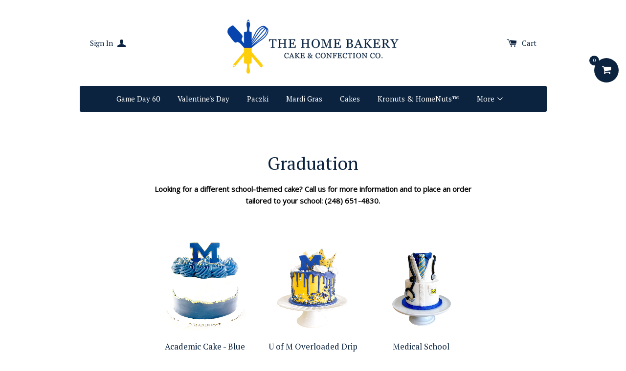

--- FILE ---
content_type: text/html; charset=utf-8
request_url: https://thehomebakery.com/collections/graduation
body_size: 24599
content:
<!doctype html>
<!--[if lt IE 7]><html class="no-js lt-ie9 lt-ie8 lt-ie7" lang="en"> <![endif]-->
<!--[if IE 7]><html class="no-js lt-ie9 lt-ie8" lang="en"> <![endif]-->
<!--[if IE 8]><html class="no-js lt-ie9" lang="en"> <![endif]-->
<!--[if IE 9 ]><html class="ie9 no-js"> <![endif]-->
<!--[if (gt IE 9)|!(IE)]><!--> <html class="no-js"> <!--<![endif]-->
<head>
    <!-- Google tag (gtag.js) -->
<script async src="https://www.googletagmanager.com/gtag/js?id=G-59J7YGJXLH"></script>
<script>
  window.dataLayer = window.dataLayer || [];
  function gtag(){dataLayer.push(arguments);}
  gtag('js', new Date());

  gtag('config', 'G-59J7YGJXLH');
</script>
  <meta name="google-site-verification" content="Aiv1UaeEdF9HpIJ0G6pPLCRmDGWXOhLTcb-TibPJW0o" />
  
  <!-- /snippets/favicons.liquid -->
<!-- FAVICONS -->
<link rel="apple-touch-icon" sizes="57x57" href="//thehomebakery.com/cdn/shop/t/24/assets/apple-touch-icon-57x57.png?v=3233">
<link rel="apple-touch-icon" sizes="60x60" href="//thehomebakery.com/cdn/shop/t/24/assets/apple-touch-icon-60x60.png?v=81899591822239804761740840504">
<link rel="apple-touch-icon" sizes="72x72" href="//thehomebakery.com/cdn/shop/t/24/assets/apple-touch-icon-72x72.png?v=3233">
<link rel="apple-touch-icon" sizes="76x76" href="//thehomebakery.com/cdn/shop/t/24/assets/apple-touch-icon-76x76.png?v=146886309294984270571740840504">
<link rel="apple-touch-icon" sizes="114x114" href="//thehomebakery.com/cdn/shop/t/24/assets/apple-touch-icon-114x114.png?v=3233">
<link rel="apple-touch-icon" sizes="120x120" href="//thehomebakery.com/cdn/shop/t/24/assets/apple-touch-icon-120x120.png?v=172043248513349601011740840504">
<link rel="apple-touch-icon" sizes="144x144" href="//thehomebakery.com/cdn/shop/t/24/assets/apple-touch-icon-144x144.png?v=3233">
<link rel="apple-touch-icon" sizes="152x152" href="//thehomebakery.com/cdn/shop/t/24/assets/apple-touch-icon-152x152.png?v=9105529721702903181740840504">
<link rel="apple-touch-icon" sizes="180x180" href="//thehomebakery.com/cdn/shop/t/24/assets/apple-touch-icon-180x180.png?v=157677544802144124511740840504">
<link rel="icon" type="image/png" href="//thehomebakery.com/cdn/shop/t/24/assets/favicon-32x32.png?v=150681164527200807801740840504" sizes="32x32">
<link rel="icon" type="image/png" href="//thehomebakery.com/cdn/shop/t/24/assets/favicon-194x194.png?v=3233" sizes="194x194">
<link rel="icon" type="image/png" href="//thehomebakery.com/cdn/shop/t/24/assets/favicon-96x96.png?v=3233" sizes="96x96">
<link rel="icon" type="image/png" href="//thehomebakery.com/cdn/shop/t/24/assets/android-chrome-192x192.png?v=75271786680982689321740840504" sizes="192x192">
<link rel="icon" type="image/png" href="//thehomebakery.com/cdn/shop/t/24/assets/favicon.png?v=3233" sizes="16x16">
<link rel="manifest" href="//thehomebakery.com/cdn/shop/t/24/assets/manifest.json?v=3233">
<link rel="shortcut icon" href="//thehomebakery.com/cdn/shop/t/24/assets/favicon.ico?v=30753910213137115071740840504">
<meta name="apple-mobile-web-app-title" content="The Home Bakery">
<meta name="application-name" content="The Home Bakery">
<meta name="msapplication-TileColor" content="#2d89ef">
<meta name="msapplication-TileImage" content="//thehomebakery.com/cdn/shop/t/24/assets/mstile-144x144.png?v=3233">
<meta name="msapplication-config" content="//thehomebakery.com/cdn/shop/t/24/assets/browserconfig.xml?v=3233">
<meta name="theme-color" content="#ffffff">
  <meta name="theme-color" content="#ffffff">
  
  <meta name="p:domain_verify" content="7dbb7d49dfe1ae82e45b9d1c8b16787d"/>
  

  <link href="" rel="stylesheet" type="text/css" media="all" />
  <!-- Basic page needs ================================================== -->
  <meta charset="utf-8">
  <meta http-equiv="X-UA-Compatible" content="IE=edge,chrome=1">

  

  <!-- Title and description ================================================== -->
  <title>Graduation | The Home Bakery  </title>

  
  <meta name="description" content="Looking for a different school-themed cake? Call us for more information and to place an order tailored to your school: (248) 651-4830.">
  

  <!-- Product meta ================================================== -->
  

  <meta property="og:type" content="website">
  <meta property="og:title" content="Graduation">
  
  <meta property="og:image" content="http://thehomebakery.com/cdn/shop/t/24/assets/logo.png?v=155362342075046265291740840504">
  <meta property="og:image:secure_url" content="https://thehomebakery.com/cdn/shop/t/24/assets/logo.png?v=155362342075046265291740840504">
  


  <meta property="og:description" content="Looking for a different school-themed cake? Call us for more information and to place an order tailored to your school: (248) 651-4830.">

  <meta property="og:url" content="https://thehomebakery.com/collections/graduation">
  <meta property="og:site_name" content="The Home Bakery">

  






  <!-- Helpers ================================================== -->
  <link rel="canonical" href="https://thehomebakery.com/collections/graduation">
  <meta name="viewport" content="width=device-width,initial-scale=1">
  
  
  
  <link href="//fonts.googleapis.com/css?family=Open+Sans:" rel="stylesheet" type="text/css" media="all" />


  
    
    
    <link href="//fonts.googleapis.com/css?family=PT+Serif:400" rel="stylesheet" type="text/css" media="all" />
  


  



  <!-- CSS ================================================== -->
  
  <link href="//thehomebakery.com/cdn/shop/t/24/assets/timber.scss.css?v=139716009831332971701740840549" rel="stylesheet" type="text/css" media="all" />

  

  <!-- Header hook for plugins ================================================== -->
  <script type='text/javascript' src='https://thehomebakery.com/apps/wlm/js/wlm-1.1.js'></script>


 
 









<style type="text/css">.wlm-message-pnf{text-align:center;}#wlm-pwd-form {padding: 30px 0;text-align: center}#wlm-wrapper,.wlm-form-holder {display: inline-block}#wlm-pwd-error {display: none;color: #fb8077;text-align: left}#wlm-pwd-error.wlm-error {border: 1px solid #fb8077}#wlm-pwd-form-button {display: inline-block!important;height: auto!important;padding: 8px 15px!important;background: #777;border-radius: 3px!important;color: #fff!important;text-decoration: none!important;vertical-align: top}.wlm-instantclick-fix,.wlm-item-selector {position: absolute;z-index: -999;display: none;height: 0;width: 0;font-size: 0;line-height: 0}</style>




















        
      <script type='text/javascript'>
      
        wlm.navigateByLocation();
      
      wlm.jq(document).ready(function(){
        wlm.removeLinks();
      });
    </script>
    
    
<script>window.performance && window.performance.mark && window.performance.mark('shopify.content_for_header.start');</script><meta name="google-site-verification" content="Aiv1UaeEdF9HpIJ0G6pPLCRmDGWXOhLTcb-TibPJW0o">
<meta id="shopify-digital-wallet" name="shopify-digital-wallet" content="/7378339/digital_wallets/dialog">
<link rel="alternate" type="application/atom+xml" title="Feed" href="/collections/graduation.atom" />
<link rel="next" href="/collections/graduation?page=2">
<link rel="alternate" type="application/json+oembed" href="https://thehomebakery.com/collections/graduation.oembed">
<script async="async" src="/checkouts/internal/preloads.js?locale=en-US"></script>
<script id="shopify-features" type="application/json">{"accessToken":"00c9d90c8eb0d4679fd47f8077a9217f","betas":["rich-media-storefront-analytics"],"domain":"thehomebakery.com","predictiveSearch":true,"shopId":7378339,"locale":"en"}</script>
<script>var Shopify = Shopify || {};
Shopify.shop = "the-home-bakery-2.myshopify.com";
Shopify.locale = "en";
Shopify.currency = {"active":"USD","rate":"1.0"};
Shopify.country = "US";
Shopify.theme = {"name":"Zapiet OS2.0 - The Home Bakery - 01\/03\/2025","id":131510730818,"schema_name":null,"schema_version":null,"theme_store_id":null,"role":"main"};
Shopify.theme.handle = "null";
Shopify.theme.style = {"id":null,"handle":null};
Shopify.cdnHost = "thehomebakery.com/cdn";
Shopify.routes = Shopify.routes || {};
Shopify.routes.root = "/";</script>
<script type="module">!function(o){(o.Shopify=o.Shopify||{}).modules=!0}(window);</script>
<script>!function(o){function n(){var o=[];function n(){o.push(Array.prototype.slice.apply(arguments))}return n.q=o,n}var t=o.Shopify=o.Shopify||{};t.loadFeatures=n(),t.autoloadFeatures=n()}(window);</script>
<script id="shop-js-analytics" type="application/json">{"pageType":"collection"}</script>
<script defer="defer" async type="module" src="//thehomebakery.com/cdn/shopifycloud/shop-js/modules/v2/client.init-shop-cart-sync_BT-GjEfc.en.esm.js"></script>
<script defer="defer" async type="module" src="//thehomebakery.com/cdn/shopifycloud/shop-js/modules/v2/chunk.common_D58fp_Oc.esm.js"></script>
<script defer="defer" async type="module" src="//thehomebakery.com/cdn/shopifycloud/shop-js/modules/v2/chunk.modal_xMitdFEc.esm.js"></script>
<script type="module">
  await import("//thehomebakery.com/cdn/shopifycloud/shop-js/modules/v2/client.init-shop-cart-sync_BT-GjEfc.en.esm.js");
await import("//thehomebakery.com/cdn/shopifycloud/shop-js/modules/v2/chunk.common_D58fp_Oc.esm.js");
await import("//thehomebakery.com/cdn/shopifycloud/shop-js/modules/v2/chunk.modal_xMitdFEc.esm.js");

  window.Shopify.SignInWithShop?.initShopCartSync?.({"fedCMEnabled":true,"windoidEnabled":true});

</script>
<script>(function() {
  var isLoaded = false;
  function asyncLoad() {
    if (isLoaded) return;
    isLoaded = true;
    var urls = ["\/\/d1liekpayvooaz.cloudfront.net\/apps\/customizery\/customizery.js?shop=the-home-bakery-2.myshopify.com","https:\/\/app.zapiet.com\/js\/storepickup.js?shop=the-home-bakery-2.myshopify.com","https:\/\/campaignified.lucidapps.nz\/assets\/script_tags\/newsletter.js?shop=the-home-bakery-2.myshopify.com","https:\/\/acdn.goldendev.win\/shopify\/add-to-cart\/js\/add-to-cart.js?shop=the-home-bakery-2.myshopify.com","https:\/\/app.getwisp.co\/embed\/shopify?website_id=VLEn\u0026shop=the-home-bakery-2.myshopify.com"];
    for (var i = 0; i < urls.length; i++) {
      var s = document.createElement('script');
      s.type = 'text/javascript';
      s.async = true;
      s.src = urls[i];
      var x = document.getElementsByTagName('script')[0];
      x.parentNode.insertBefore(s, x);
    }
  };
  if(window.attachEvent) {
    window.attachEvent('onload', asyncLoad);
  } else {
    window.addEventListener('load', asyncLoad, false);
  }
})();</script>
<script id="__st">var __st={"a":7378339,"offset":-18000,"reqid":"0dd9634c-1c0f-4ed5-8353-60316f7d0a70-1769082357","pageurl":"thehomebakery.com\/collections\/graduation","u":"675a7e2f76d5","p":"collection","rtyp":"collection","rid":261150179394};</script>
<script>window.ShopifyPaypalV4VisibilityTracking = true;</script>
<script id="captcha-bootstrap">!function(){'use strict';const t='contact',e='account',n='new_comment',o=[[t,t],['blogs',n],['comments',n],[t,'customer']],c=[[e,'customer_login'],[e,'guest_login'],[e,'recover_customer_password'],[e,'create_customer']],r=t=>t.map((([t,e])=>`form[action*='/${t}']:not([data-nocaptcha='true']) input[name='form_type'][value='${e}']`)).join(','),a=t=>()=>t?[...document.querySelectorAll(t)].map((t=>t.form)):[];function s(){const t=[...o],e=r(t);return a(e)}const i='password',u='form_key',d=['recaptcha-v3-token','g-recaptcha-response','h-captcha-response',i],f=()=>{try{return window.sessionStorage}catch{return}},m='__shopify_v',_=t=>t.elements[u];function p(t,e,n=!1){try{const o=window.sessionStorage,c=JSON.parse(o.getItem(e)),{data:r}=function(t){const{data:e,action:n}=t;return t[m]||n?{data:e,action:n}:{data:t,action:n}}(c);for(const[e,n]of Object.entries(r))t.elements[e]&&(t.elements[e].value=n);n&&o.removeItem(e)}catch(o){console.error('form repopulation failed',{error:o})}}const l='form_type',E='cptcha';function T(t){t.dataset[E]=!0}const w=window,h=w.document,L='Shopify',v='ce_forms',y='captcha';let A=!1;((t,e)=>{const n=(g='f06e6c50-85a8-45c8-87d0-21a2b65856fe',I='https://cdn.shopify.com/shopifycloud/storefront-forms-hcaptcha/ce_storefront_forms_captcha_hcaptcha.v1.5.2.iife.js',D={infoText:'Protected by hCaptcha',privacyText:'Privacy',termsText:'Terms'},(t,e,n)=>{const o=w[L][v],c=o.bindForm;if(c)return c(t,g,e,D).then(n);var r;o.q.push([[t,g,e,D],n]),r=I,A||(h.body.append(Object.assign(h.createElement('script'),{id:'captcha-provider',async:!0,src:r})),A=!0)});var g,I,D;w[L]=w[L]||{},w[L][v]=w[L][v]||{},w[L][v].q=[],w[L][y]=w[L][y]||{},w[L][y].protect=function(t,e){n(t,void 0,e),T(t)},Object.freeze(w[L][y]),function(t,e,n,w,h,L){const[v,y,A,g]=function(t,e,n){const i=e?o:[],u=t?c:[],d=[...i,...u],f=r(d),m=r(i),_=r(d.filter((([t,e])=>n.includes(e))));return[a(f),a(m),a(_),s()]}(w,h,L),I=t=>{const e=t.target;return e instanceof HTMLFormElement?e:e&&e.form},D=t=>v().includes(t);t.addEventListener('submit',(t=>{const e=I(t);if(!e)return;const n=D(e)&&!e.dataset.hcaptchaBound&&!e.dataset.recaptchaBound,o=_(e),c=g().includes(e)&&(!o||!o.value);(n||c)&&t.preventDefault(),c&&!n&&(function(t){try{if(!f())return;!function(t){const e=f();if(!e)return;const n=_(t);if(!n)return;const o=n.value;o&&e.removeItem(o)}(t);const e=Array.from(Array(32),(()=>Math.random().toString(36)[2])).join('');!function(t,e){_(t)||t.append(Object.assign(document.createElement('input'),{type:'hidden',name:u})),t.elements[u].value=e}(t,e),function(t,e){const n=f();if(!n)return;const o=[...t.querySelectorAll(`input[type='${i}']`)].map((({name:t})=>t)),c=[...d,...o],r={};for(const[a,s]of new FormData(t).entries())c.includes(a)||(r[a]=s);n.setItem(e,JSON.stringify({[m]:1,action:t.action,data:r}))}(t,e)}catch(e){console.error('failed to persist form',e)}}(e),e.submit())}));const S=(t,e)=>{t&&!t.dataset[E]&&(n(t,e.some((e=>e===t))),T(t))};for(const o of['focusin','change'])t.addEventListener(o,(t=>{const e=I(t);D(e)&&S(e,y())}));const B=e.get('form_key'),M=e.get(l),P=B&&M;t.addEventListener('DOMContentLoaded',(()=>{const t=y();if(P)for(const e of t)e.elements[l].value===M&&p(e,B);[...new Set([...A(),...v().filter((t=>'true'===t.dataset.shopifyCaptcha))])].forEach((e=>S(e,t)))}))}(h,new URLSearchParams(w.location.search),n,t,e,['guest_login'])})(!0,!0)}();</script>
<script integrity="sha256-4kQ18oKyAcykRKYeNunJcIwy7WH5gtpwJnB7kiuLZ1E=" data-source-attribution="shopify.loadfeatures" defer="defer" src="//thehomebakery.com/cdn/shopifycloud/storefront/assets/storefront/load_feature-a0a9edcb.js" crossorigin="anonymous"></script>
<script data-source-attribution="shopify.dynamic_checkout.dynamic.init">var Shopify=Shopify||{};Shopify.PaymentButton=Shopify.PaymentButton||{isStorefrontPortableWallets:!0,init:function(){window.Shopify.PaymentButton.init=function(){};var t=document.createElement("script");t.src="https://thehomebakery.com/cdn/shopifycloud/portable-wallets/latest/portable-wallets.en.js",t.type="module",document.head.appendChild(t)}};
</script>
<script data-source-attribution="shopify.dynamic_checkout.buyer_consent">
  function portableWalletsHideBuyerConsent(e){var t=document.getElementById("shopify-buyer-consent"),n=document.getElementById("shopify-subscription-policy-button");t&&n&&(t.classList.add("hidden"),t.setAttribute("aria-hidden","true"),n.removeEventListener("click",e))}function portableWalletsShowBuyerConsent(e){var t=document.getElementById("shopify-buyer-consent"),n=document.getElementById("shopify-subscription-policy-button");t&&n&&(t.classList.remove("hidden"),t.removeAttribute("aria-hidden"),n.addEventListener("click",e))}window.Shopify?.PaymentButton&&(window.Shopify.PaymentButton.hideBuyerConsent=portableWalletsHideBuyerConsent,window.Shopify.PaymentButton.showBuyerConsent=portableWalletsShowBuyerConsent);
</script>
<script data-source-attribution="shopify.dynamic_checkout.cart.bootstrap">document.addEventListener("DOMContentLoaded",(function(){function t(){return document.querySelector("shopify-accelerated-checkout-cart, shopify-accelerated-checkout")}if(t())Shopify.PaymentButton.init();else{new MutationObserver((function(e,n){t()&&(Shopify.PaymentButton.init(),n.disconnect())})).observe(document.body,{childList:!0,subtree:!0})}}));
</script>
<link id="shopify-accelerated-checkout-styles" rel="stylesheet" media="screen" href="https://thehomebakery.com/cdn/shopifycloud/portable-wallets/latest/accelerated-checkout-backwards-compat.css" crossorigin="anonymous">
<style id="shopify-accelerated-checkout-cart">
        #shopify-buyer-consent {
  margin-top: 1em;
  display: inline-block;
  width: 100%;
}

#shopify-buyer-consent.hidden {
  display: none;
}

#shopify-subscription-policy-button {
  background: none;
  border: none;
  padding: 0;
  text-decoration: underline;
  font-size: inherit;
  cursor: pointer;
}

#shopify-subscription-policy-button::before {
  box-shadow: none;
}

      </style>

<script>window.performance && window.performance.mark && window.performance.mark('shopify.content_for_header.end');</script>

  

<!--[if lte IE 9]>
<script src="//html5shiv.googlecode.com/svn/trunk/html5.js" type="text/javascript"></script>
<script src="//thehomebakery.com/cdn/shop/t/24/assets/respond.min.js?v=32887740752178161811740840504" type="text/javascript"></script>
<link href="//thehomebakery.com/cdn/shop/t/24/assets/respond-proxy.html" id="respond-proxy" rel="respond-proxy" />
<link href="//thehomebakery.com/search?q=19458eb6b685b441803c427cc0fc0037" id="respond-redirect" rel="respond-redirect" />
<script src="//thehomebakery.com/search?q=19458eb6b685b441803c427cc0fc0037" type="text/javascript"></script>
<![endif]-->


  
  

  
  <script src="//ajax.googleapis.com/ajax/libs/jquery/1.11.0/jquery.min.js" type="text/javascript"></script>
  <script src="//thehomebakery.com/cdn/shop/t/24/assets/modernizr.min.js?v=520786850485634651740840504" type="text/javascript"></script>
  
  
  <script language="javascript">
var popupWindow = null;
function centeredPopup(url,winName,w,h,scroll){
LeftPosition = (screen.width) ? (screen.width-w)/2 : 0;
TopPosition = (screen.height) ? (screen.height-h)/2 : 0;
settings =
'height='+h+',width='+w+',top='+TopPosition+',left='+LeftPosition+',scrollbars='+scroll+',resizable'
popupWindow = window.open(url,winName,settings)
}
</script>
    <script type='text/javascript' src='https://thehomebakery.com/apps/wlm/js/wlm-1.1.js'></script>


 
 









<style type="text/css">.wlm-message-pnf{text-align:center;}#wlm-pwd-form {padding: 30px 0;text-align: center}#wlm-wrapper,.wlm-form-holder {display: inline-block}#wlm-pwd-error {display: none;color: #fb8077;text-align: left}#wlm-pwd-error.wlm-error {border: 1px solid #fb8077}#wlm-pwd-form-button {display: inline-block!important;height: auto!important;padding: 8px 15px!important;background: #777;border-radius: 3px!important;color: #fff!important;text-decoration: none!important;vertical-align: top}.wlm-instantclick-fix,.wlm-item-selector {position: absolute;z-index: -999;display: none;height: 0;width: 0;font-size: 0;line-height: 0}</style>




















        
      <script type='text/javascript'>
      
        wlm.navigateByLocation();
      
      wlm.jq(document).ready(function(){
        wlm.removeLinks();
      });
    </script>
    
    
<script>window.performance && window.performance.mark && window.performance.mark('shopify.content_for_header.start');</script><meta name="google-site-verification" content="Aiv1UaeEdF9HpIJ0G6pPLCRmDGWXOhLTcb-TibPJW0o">
<meta id="shopify-digital-wallet" name="shopify-digital-wallet" content="/7378339/digital_wallets/dialog">
<link rel="alternate" type="application/atom+xml" title="Feed" href="/collections/graduation.atom" />
<link rel="next" href="/collections/graduation?page=2">
<link rel="alternate" type="application/json+oembed" href="https://thehomebakery.com/collections/graduation.oembed">
<script async="async" src="/checkouts/internal/preloads.js?locale=en-US"></script>
<script id="shopify-features" type="application/json">{"accessToken":"00c9d90c8eb0d4679fd47f8077a9217f","betas":["rich-media-storefront-analytics"],"domain":"thehomebakery.com","predictiveSearch":true,"shopId":7378339,"locale":"en"}</script>
<script>var Shopify = Shopify || {};
Shopify.shop = "the-home-bakery-2.myshopify.com";
Shopify.locale = "en";
Shopify.currency = {"active":"USD","rate":"1.0"};
Shopify.country = "US";
Shopify.theme = {"name":"Zapiet OS2.0 - The Home Bakery - 01\/03\/2025","id":131510730818,"schema_name":null,"schema_version":null,"theme_store_id":null,"role":"main"};
Shopify.theme.handle = "null";
Shopify.theme.style = {"id":null,"handle":null};
Shopify.cdnHost = "thehomebakery.com/cdn";
Shopify.routes = Shopify.routes || {};
Shopify.routes.root = "/";</script>
<script type="module">!function(o){(o.Shopify=o.Shopify||{}).modules=!0}(window);</script>
<script>!function(o){function n(){var o=[];function n(){o.push(Array.prototype.slice.apply(arguments))}return n.q=o,n}var t=o.Shopify=o.Shopify||{};t.loadFeatures=n(),t.autoloadFeatures=n()}(window);</script>
<script id="shop-js-analytics" type="application/json">{"pageType":"collection"}</script>
<script defer="defer" async type="module" src="//thehomebakery.com/cdn/shopifycloud/shop-js/modules/v2/client.init-shop-cart-sync_BT-GjEfc.en.esm.js"></script>
<script defer="defer" async type="module" src="//thehomebakery.com/cdn/shopifycloud/shop-js/modules/v2/chunk.common_D58fp_Oc.esm.js"></script>
<script defer="defer" async type="module" src="//thehomebakery.com/cdn/shopifycloud/shop-js/modules/v2/chunk.modal_xMitdFEc.esm.js"></script>
<script type="module">
  await import("//thehomebakery.com/cdn/shopifycloud/shop-js/modules/v2/client.init-shop-cart-sync_BT-GjEfc.en.esm.js");
await import("//thehomebakery.com/cdn/shopifycloud/shop-js/modules/v2/chunk.common_D58fp_Oc.esm.js");
await import("//thehomebakery.com/cdn/shopifycloud/shop-js/modules/v2/chunk.modal_xMitdFEc.esm.js");

  window.Shopify.SignInWithShop?.initShopCartSync?.({"fedCMEnabled":true,"windoidEnabled":true});

</script>
<script>(function() {
  var isLoaded = false;
  function asyncLoad() {
    if (isLoaded) return;
    isLoaded = true;
    var urls = ["\/\/d1liekpayvooaz.cloudfront.net\/apps\/customizery\/customizery.js?shop=the-home-bakery-2.myshopify.com","https:\/\/app.zapiet.com\/js\/storepickup.js?shop=the-home-bakery-2.myshopify.com","https:\/\/campaignified.lucidapps.nz\/assets\/script_tags\/newsletter.js?shop=the-home-bakery-2.myshopify.com","https:\/\/acdn.goldendev.win\/shopify\/add-to-cart\/js\/add-to-cart.js?shop=the-home-bakery-2.myshopify.com","https:\/\/app.getwisp.co\/embed\/shopify?website_id=VLEn\u0026shop=the-home-bakery-2.myshopify.com"];
    for (var i = 0; i < urls.length; i++) {
      var s = document.createElement('script');
      s.type = 'text/javascript';
      s.async = true;
      s.src = urls[i];
      var x = document.getElementsByTagName('script')[0];
      x.parentNode.insertBefore(s, x);
    }
  };
  if(window.attachEvent) {
    window.attachEvent('onload', asyncLoad);
  } else {
    window.addEventListener('load', asyncLoad, false);
  }
})();</script>
<script id="__st">var __st={"a":7378339,"offset":-18000,"reqid":"0dd9634c-1c0f-4ed5-8353-60316f7d0a70-1769082357","pageurl":"thehomebakery.com\/collections\/graduation","u":"675a7e2f76d5","p":"collection","rtyp":"collection","rid":261150179394};</script>
<script>window.ShopifyPaypalV4VisibilityTracking = true;</script>
<script id="captcha-bootstrap">!function(){'use strict';const t='contact',e='account',n='new_comment',o=[[t,t],['blogs',n],['comments',n],[t,'customer']],c=[[e,'customer_login'],[e,'guest_login'],[e,'recover_customer_password'],[e,'create_customer']],r=t=>t.map((([t,e])=>`form[action*='/${t}']:not([data-nocaptcha='true']) input[name='form_type'][value='${e}']`)).join(','),a=t=>()=>t?[...document.querySelectorAll(t)].map((t=>t.form)):[];function s(){const t=[...o],e=r(t);return a(e)}const i='password',u='form_key',d=['recaptcha-v3-token','g-recaptcha-response','h-captcha-response',i],f=()=>{try{return window.sessionStorage}catch{return}},m='__shopify_v',_=t=>t.elements[u];function p(t,e,n=!1){try{const o=window.sessionStorage,c=JSON.parse(o.getItem(e)),{data:r}=function(t){const{data:e,action:n}=t;return t[m]||n?{data:e,action:n}:{data:t,action:n}}(c);for(const[e,n]of Object.entries(r))t.elements[e]&&(t.elements[e].value=n);n&&o.removeItem(e)}catch(o){console.error('form repopulation failed',{error:o})}}const l='form_type',E='cptcha';function T(t){t.dataset[E]=!0}const w=window,h=w.document,L='Shopify',v='ce_forms',y='captcha';let A=!1;((t,e)=>{const n=(g='f06e6c50-85a8-45c8-87d0-21a2b65856fe',I='https://cdn.shopify.com/shopifycloud/storefront-forms-hcaptcha/ce_storefront_forms_captcha_hcaptcha.v1.5.2.iife.js',D={infoText:'Protected by hCaptcha',privacyText:'Privacy',termsText:'Terms'},(t,e,n)=>{const o=w[L][v],c=o.bindForm;if(c)return c(t,g,e,D).then(n);var r;o.q.push([[t,g,e,D],n]),r=I,A||(h.body.append(Object.assign(h.createElement('script'),{id:'captcha-provider',async:!0,src:r})),A=!0)});var g,I,D;w[L]=w[L]||{},w[L][v]=w[L][v]||{},w[L][v].q=[],w[L][y]=w[L][y]||{},w[L][y].protect=function(t,e){n(t,void 0,e),T(t)},Object.freeze(w[L][y]),function(t,e,n,w,h,L){const[v,y,A,g]=function(t,e,n){const i=e?o:[],u=t?c:[],d=[...i,...u],f=r(d),m=r(i),_=r(d.filter((([t,e])=>n.includes(e))));return[a(f),a(m),a(_),s()]}(w,h,L),I=t=>{const e=t.target;return e instanceof HTMLFormElement?e:e&&e.form},D=t=>v().includes(t);t.addEventListener('submit',(t=>{const e=I(t);if(!e)return;const n=D(e)&&!e.dataset.hcaptchaBound&&!e.dataset.recaptchaBound,o=_(e),c=g().includes(e)&&(!o||!o.value);(n||c)&&t.preventDefault(),c&&!n&&(function(t){try{if(!f())return;!function(t){const e=f();if(!e)return;const n=_(t);if(!n)return;const o=n.value;o&&e.removeItem(o)}(t);const e=Array.from(Array(32),(()=>Math.random().toString(36)[2])).join('');!function(t,e){_(t)||t.append(Object.assign(document.createElement('input'),{type:'hidden',name:u})),t.elements[u].value=e}(t,e),function(t,e){const n=f();if(!n)return;const o=[...t.querySelectorAll(`input[type='${i}']`)].map((({name:t})=>t)),c=[...d,...o],r={};for(const[a,s]of new FormData(t).entries())c.includes(a)||(r[a]=s);n.setItem(e,JSON.stringify({[m]:1,action:t.action,data:r}))}(t,e)}catch(e){console.error('failed to persist form',e)}}(e),e.submit())}));const S=(t,e)=>{t&&!t.dataset[E]&&(n(t,e.some((e=>e===t))),T(t))};for(const o of['focusin','change'])t.addEventListener(o,(t=>{const e=I(t);D(e)&&S(e,y())}));const B=e.get('form_key'),M=e.get(l),P=B&&M;t.addEventListener('DOMContentLoaded',(()=>{const t=y();if(P)for(const e of t)e.elements[l].value===M&&p(e,B);[...new Set([...A(),...v().filter((t=>'true'===t.dataset.shopifyCaptcha))])].forEach((e=>S(e,t)))}))}(h,new URLSearchParams(w.location.search),n,t,e,['guest_login'])})(!0,!0)}();</script>
<script integrity="sha256-4kQ18oKyAcykRKYeNunJcIwy7WH5gtpwJnB7kiuLZ1E=" data-source-attribution="shopify.loadfeatures" defer="defer" src="//thehomebakery.com/cdn/shopifycloud/storefront/assets/storefront/load_feature-a0a9edcb.js" crossorigin="anonymous"></script>
<script data-source-attribution="shopify.dynamic_checkout.dynamic.init">var Shopify=Shopify||{};Shopify.PaymentButton=Shopify.PaymentButton||{isStorefrontPortableWallets:!0,init:function(){window.Shopify.PaymentButton.init=function(){};var t=document.createElement("script");t.src="https://thehomebakery.com/cdn/shopifycloud/portable-wallets/latest/portable-wallets.en.js",t.type="module",document.head.appendChild(t)}};
</script>
<script data-source-attribution="shopify.dynamic_checkout.buyer_consent">
  function portableWalletsHideBuyerConsent(e){var t=document.getElementById("shopify-buyer-consent"),n=document.getElementById("shopify-subscription-policy-button");t&&n&&(t.classList.add("hidden"),t.setAttribute("aria-hidden","true"),n.removeEventListener("click",e))}function portableWalletsShowBuyerConsent(e){var t=document.getElementById("shopify-buyer-consent"),n=document.getElementById("shopify-subscription-policy-button");t&&n&&(t.classList.remove("hidden"),t.removeAttribute("aria-hidden"),n.addEventListener("click",e))}window.Shopify?.PaymentButton&&(window.Shopify.PaymentButton.hideBuyerConsent=portableWalletsHideBuyerConsent,window.Shopify.PaymentButton.showBuyerConsent=portableWalletsShowBuyerConsent);
</script>
<script data-source-attribution="shopify.dynamic_checkout.cart.bootstrap">document.addEventListener("DOMContentLoaded",(function(){function t(){return document.querySelector("shopify-accelerated-checkout-cart, shopify-accelerated-checkout")}if(t())Shopify.PaymentButton.init();else{new MutationObserver((function(e,n){t()&&(Shopify.PaymentButton.init(),n.disconnect())})).observe(document.body,{childList:!0,subtree:!0})}}));
</script>
<!-- placeholder 76b24458c3485da5 --><script>window.performance && window.performance.mark && window.performance.mark('shopify.content_for_header.end');</script>
  
 <!-- <link rel="apple-touch-icon" sizes="57x57" href="//thehomebakery.com/cdn/shop/t/24/assets/logo_apple_57.png?v=3233">
    <link rel="apple-touch-icon" sizes="72x72" href="//thehomebakery.com/cdn/shop/t/24/assets/logo_apple_72.png?v=3233">
    <link rel="apple-touch-icon" sizes="114x114" href="//thehomebakery.com/cdn/shop/t/24/assets/logo_apple_114.png?v=3233">
    <link rel="apple-touch-icon" sizes="144x144" href="//thehomebakery.com/cdn/shop/t/24/assets/logo_apple_144.png?v=3233"> -->
<!-- BEGIN app block: shopify://apps/zapiet-pickup-delivery/blocks/app-embed/5599aff0-8af1-473a-a372-ecd72a32b4d5 -->









    <style>#zapiet-delivery-validator #zapiet-delivery-validator__topbar #zapiet-delivery-validator__container #zapiet-delivery-validator__form .zapiet-delivery-validator__fields #zapiet-delivery-validator__postal_code {
  background: 0b233f;
  color: #fff;
}
.zapiet-delivery-validator__submit {
  background: #fff !important;
  border-style: hidden;
  color: #0b233f !important;
}
#zapiet-delivery-validator__topbar {
  background: #0b233f !important;
  opacity: 10;
}
.zapiet-delivery-validator__close svg {
  fill: #0b233f !important; 
}

#zapiet-delivery-validator #zapiet-delivery-validator__modal #zapiet-delivery-validator__modal__primary-action {
  background: #0b233f !important;
  border-color: #0b233f !important;
  color: #fff;
  padding: .5em 1.5em;
  border-radius: 5px;
}</style>




<script type="text/javascript">
    var zapietTranslations = {};

    window.ZapietMethods = {"pickup":{"active":true,"enabled":true,"name":"Pickup","sort":0,"status":{"condition":"price","operator":"morethan","value":0,"enabled":true,"product_conditions":{"enabled":false,"value":"paczkigroup","enable":true,"property":"tags","hide_button":false}},"button":{"type":"default","default":"https:\/\/zapiet-vapor.s3.amazonaws.com\/uploads\/images\/8d87d60b-a654-4704-9f79-e6698eede104.png","hover":"","active":"https:\/\/zapiet-vapor.s3.amazonaws.com\/uploads\/images\/4ce4772e-aa31-4075-b05b-61e6f5376228.png"}},"delivery":{"active":false,"enabled":true,"name":"Delivery","sort":1,"status":{"condition":"weight","operator":"morethan","value":113,"enabled":true,"product_conditions":{"enabled":true,"value":"paczkideliveryeligible","enable":true,"property":"tags","hide_button":true}},"button":{"type":"default","default":"https:\/\/zapiet-vapor.s3.amazonaws.com\/uploads\/images\/2092058f-7c4a-4e59-931c-9fd28b52d2dc.png","hover":"","active":"https:\/\/zapiet-vapor.s3.amazonaws.com\/uploads\/images\/b60b4f00-ea19-4beb-914d-f76f80fec9e7.png"}},"shipping":{"active":false,"enabled":false,"name":"Shipping","sort":1,"status":{"condition":"price","operator":"morethan","value":0,"enabled":true,"product_conditions":{"enabled":false,"value":"Delivery Only,Pickup Only","enable":false,"property":"tags","hide_button":false}},"button":{"type":"default","default":null,"hover":"","active":null}}}
    window.ZapietEvent = {
        listen: function(eventKey, callback) {
            if (!this.listeners) {
                this.listeners = [];
            }
            this.listeners.push({
                eventKey: eventKey,
                callback: callback
            });
        },
    };

    

    
        
        var language_settings = {"enable_app":true,"enable_geo_search_for_pickups":false,"pickup_region_filter_enabled":false,"pickup_region_filter_field":null,"currency":"USD","weight_format":"oz","pickup.enable_map":true,"delivery_validation_method":"exact_postcode_matching","base_country_name":"United States","base_country_code":"US","method_display_style":"default","default_method_display_style":"classic","date_format":"l, F j, Y","time_format":"h:i A","week_day_start":"Sun","pickup_address_format":"<span class=\"name\"><strong>{{company_name}}</strong></span><span class=\"address\">{{address_line_1}}<br />{{city}}, Michigan {{postal_code}}<br />(248) 651-4830</span><span class=\"distance\">{{distance}}</span>{{more_information}}","rates_enabled":true,"payment_customization_enabled":false,"distance_format":"mi","enable_delivery_address_autocompletion":false,"enable_delivery_current_location":false,"enable_pickup_address_autocompletion":false,"pickup_date_picker_enabled":true,"pickup_time_picker_enabled":true,"delivery_note_enabled":false,"delivery_note_required":false,"delivery_date_picker_enabled":true,"delivery_time_picker_enabled":true,"shipping.date_picker_enabled":false,"delivery_validate_cart":false,"pickup_validate_cart":false,"gmak":"QUl6YVN5QUpFTGFCbWpxUGdZSERSaFRIN243QU90N1VZYXVKczVV","enable_checkout_locale":true,"enable_checkout_url":true,"disable_widget_for_digital_items":false,"disable_widget_for_product_handles":"gift-card","colors":{"widget_active_background_color":null,"widget_active_border_color":null,"widget_active_icon_color":"0b233f","widget_active_text_color":null,"widget_inactive_background_color":null,"widget_inactive_border_color":null,"widget_inactive_icon_color":"0b233f","widget_inactive_text_color":null},"delivery_validator":{"enabled":false,"show_on_page_load":true,"sticky":true},"checkout":{"delivery":{"discount_code":null,"prepopulate_shipping_address":true,"preselect_first_available_time":false},"pickup":{"discount_code":null,"prepopulate_shipping_address":true,"customer_phone_required":false,"preselect_first_location":true,"preselect_first_available_time":false},"shipping":{"discount_code":""}},"day_name_attribute_enabled":false,"methods":{"pickup":{"active":true,"enabled":true,"name":"Pickup","sort":0,"status":{"condition":"price","operator":"morethan","value":0,"enabled":true,"product_conditions":{"enabled":false,"value":"paczkigroup","enable":true,"property":"tags","hide_button":false}},"button":{"type":"default","default":"https://zapiet-vapor.s3.amazonaws.com/uploads/images/8d87d60b-a654-4704-9f79-e6698eede104.png","hover":"","active":"https://zapiet-vapor.s3.amazonaws.com/uploads/images/4ce4772e-aa31-4075-b05b-61e6f5376228.png"}},"delivery":{"active":false,"enabled":true,"name":"Delivery","sort":1,"status":{"condition":"weight","operator":"morethan","value":113,"enabled":true,"product_conditions":{"enabled":true,"value":"paczkideliveryeligible","enable":true,"property":"tags","hide_button":true}},"button":{"type":"default","default":"https://zapiet-vapor.s3.amazonaws.com/uploads/images/2092058f-7c4a-4e59-931c-9fd28b52d2dc.png","hover":"","active":"https://zapiet-vapor.s3.amazonaws.com/uploads/images/b60b4f00-ea19-4beb-914d-f76f80fec9e7.png"}},"shipping":{"active":false,"enabled":false,"name":"Shipping","sort":1,"status":{"condition":"price","operator":"morethan","value":0,"enabled":true,"product_conditions":{"enabled":false,"value":"Delivery Only,Pickup Only","enable":false,"property":"tags","hide_button":false}},"button":{"type":"default","default":null,"hover":"","active":null}}},"translations":{"methods":{"shipping":"Shipping","pickup":"Pickups","delivery":"Delivery"},"calendar":{"january":"January","february":"February","march":"March","april":"April","may":"May","june":"June","july":"July","august":"August","september":"September","october":"October","november":"November","december":"December","sunday":"Sun","monday":"Mon","tuesday":"Tue","wednesday":"Wed","thursday":"Thu","friday":"Fri","saturday":"Sat","today":"","close":"","labelMonthNext":"Next month","labelMonthPrev":"Previous month","labelMonthSelect":"Select a month","labelYearSelect":"Select a year","and":"and","between":"between"},"pickup":{"checkout_button":"Checkout","location_label":"Choose a location.","could_not_find_location":"Sorry, we could not find your location.","datepicker_label":"Choose a date and time.","datepicker_placeholder":"Choose a date and time.","date_time_output":"{{DATE}} at {{TIME}}","location_placeholder":"Enter your zip code ...","filter_by_region_placeholder":"Filter by region","heading":"Store Pickup","note":"","max_order_total":"Maximum order value for pickup is $0.00","max_order_weight":"Maximum order weight for pickup is {{ weight }}","min_order_total":"Minimum order value for pickup is $0.00","min_order_weight":"Minimum order weight for pickup is {{ weight }}","more_information":"Pickup Hours","no_date_time_selected":"Please select a date & time.","no_locations_found":"Sorry, pickup is not available for your selected items.","no_locations_region":"Sorry, pickup is not available in your region.","cart_eligibility_error":"Sorry, pickup is not available for your selected items.","method_not_available":"Not available","opening_hours":"Pickup Hours","locations_found":"Pick your order up at:","preselect_first_available_time":"Select a time","dates_not_available":"Sorry, some of your items are not available for pickup. Please, remove those items to continue.","location_error":"Please select a pickup location.","checkout_error":"Please select a date and time for pickup."},"delivery":{"checkout_button":"Checkout","could_not_find_location":"Sorry, we could not find your location.","datepicker_label":"Pick a date and time.","datepicker_placeholder":"Choose a date and time.","date_time_output":"{{DATE}} between {{SLOT_START_TIME}} and {{SLOT_END_TIME}}","delivery_note_label":"Please enter delivery instructions (optional)","delivery_validator_button_label":"Go","delivery_validator_eligible_button_label":"Continue Shopping","delivery_validator_eligible_button_link":"#","delivery_validator_eligible_content":"Your Paczki Order, no matter the quantity,  can be delivered for $15.","delivery_validator_eligible_heading":"Great, we deliver to your area!","delivery_validator_error_button_label":"Continue shopping","delivery_validator_error_button_link":"#","delivery_validator_error_content":"Sorry, it looks like we have encountered an unexpected error. Please try again.","delivery_validator_error_heading":"An error occured","delivery_validator_not_eligible_button_label":"Continue Shopping","delivery_validator_not_eligible_button_link":"#","delivery_validator_not_eligible_content":"You may place an order for in-store pickup or contactless curbside pickup.","delivery_validator_not_eligible_heading":"Sorry, we do not deliver to your area.","delivery_validator_placeholder":"Enter your zip code ...","delivery_validator_prelude":"Do you want your Paczki Delivered?","available":"Great! Your order is eligible for delivery.","heading":"Delivery Not Available","note":"","max_order_total":"Maximum order value for delivery is {{ price }}","max_order_weight":"Maximum order weight for delivery is 4oz","min_order_total":"Minimum order value for delivery is {{ price }}","min_order_weight":"Only Pack may be delivered.","delivery_note_error":"Please enter delivery instructions","no_date_time_selected":"Please select a date & time for delivery.","cart_eligibility_error":"Sorry, delivery is not available for your selected items.","method_not_available":"Not available","delivery_note_label_required":"Please enter delivery instructions (required)","location_placeholder":"Enter your zip code ...","preselect_first_available_time":"Select a time","not_available":"Sorry, delivery is not available in your area.","dates_not_available":"Sorry, your items are not currently available for delivery.","checkout_error":"Please enter a valid zip code and select your preferred date and time for delivery."},"shipping":{"checkout_button":"Checkout","datepicker_placeholder":"Choose a date and time.","heading":"Shipping","note":"Please click the checkout button to continue.","max_order_total":"Maximum order value for shipping is $0.00","max_order_weight":"Maximum order weight for shipping is {{ weight }}","min_order_total":"Minimum order value for shipping is $0.00","min_order_weight":"Minimum order weight for shipping is {{ weight }}","cart_eligibility_error":"Sorry, shipping is not available for your selected items.","method_not_available":"Not available","checkout_error":"Please choose a date for shipping."},"widget":{"zapiet_id_error":"There was a problem adding the Zapiet ID to your cart","attributes_error":"There was a problem adding the attributes to your cart","no_delivery_options_available":"No delivery options are available for your products","no_checkout_method_error":"Please select a delivery option","daily_limits_modal_title":"Some items in your cart are unavailable for the selected date.","daily_limits_modal_description":"Select a different date or adjust your cart.","daily_limits_modal_close_button":"Review products","daily_limits_modal_change_date_button":"Change date","daily_limits_modal_out_of_stock_label":"Out of stock","daily_limits_modal_only_left_label":"Only {{ quantity }} left","sms_consent":"I would like to receive SMS notifications about my order updates."},"order_status":{"pickup_details_heading":"Pickup details","pickup_details_text":"Your order will be ready for collection at our {{ Pickup-Location-Company }} location{% if Pickup-Date %} on {{ Pickup-Date | date: \"%A, %d %B\" }}{% if Pickup-Time %} at {{ Pickup-Time }}{% endif %}{% endif %}","delivery_details_heading":"Delivery details","delivery_details_text":"Your order will be delivered locally by our team{% if Delivery-Date %} on the {{ Delivery-Date | date: \"%A, %d %B\" }}{% if Delivery-Time %} between {{ Delivery-Time }}{% endif %}{% endif %}","shipping_details_heading":"Shipping details","shipping_details_text":"Your order will arrive soon{% if Shipping-Date %} on the {{ Shipping-Date | date: \"%A, %d %B\" }}{% endif %}"},"product_widget":{"title":"Delivery and pickup options:","pickup_at":"Pickup at {{ location }}","ready_for_collection":"Ready for collection from","on":"on","view_all_stores":"View all stores","pickup_not_available_item":"Pickup not available for this item","delivery_not_available_location":"Delivery not available for {{ postal_code }}","delivered_by":"Delivered by {{ date }}","delivered_today":"Delivered today","change":"Change","tomorrow":"tomorrow","today":"today","delivery_to":"Delivery to {{ postal_code }}","showing_options_for":"Showing options for {{ postal_code }}","modal_heading":"Select a store for pickup","modal_subheading":"Showing stores near {{ postal_code }}","show_opening_hours":"Show opening hours","hide_opening_hours":"Hide opening hours","closed":"Closed","input_placeholder":"Enter your postal code","input_button":"Check","input_error":"Add a postal code to check available delivery and pickup options.","pickup_available":"Pickup available","not_available":"Not available","select":"Select","selected":"Selected","find_a_store":"Find a store"},"shipping_language_code":"en-US","delivery_language_code":"en-AU","pickup_language_code":"en-CA"},"default_language":"en","region":"us-2","api_region":"api-us","enable_zapiet_id_all_items":false,"widget_restore_state_on_load":false,"draft_orders_enabled":false,"preselect_checkout_method":true,"widget_show_could_not_locate_div_error":true,"checkout_extension_enabled":false,"show_pickup_consent_checkbox":false,"show_delivery_consent_checkbox":false,"subscription_paused":false,"pickup_note_enabled":false,"pickup_note_required":false,"shipping_note_enabled":false,"shipping_note_required":false,"asset_url":"https://d1nsc3vx6l3v3t.cloudfront.net/b63e395f-c4bd-42e0-a6ff-ff37f14479f3/"};
        zapietTranslations["en-US"] = language_settings.translations;
    
        
        var language_settings = {"enable_app":true,"enable_geo_search_for_pickups":false,"pickup_region_filter_enabled":false,"pickup_region_filter_field":null,"currency":"USD","weight_format":"oz","pickup.enable_map":true,"delivery_validation_method":"exact_postcode_matching","base_country_name":"United States","base_country_code":"US","method_display_style":"default","default_method_display_style":"classic","date_format":"l, F j, Y","time_format":"h:i A","week_day_start":"Sun","pickup_address_format":"<span class=\"name\"><strong>{{company_name}}</strong></span><span class=\"address\">{{address_line_1}}<br />{{city}}, Michigan {{postal_code}}<br />(248) 651-4830</span><span class=\"distance\">{{distance}}</span>{{more_information}}","rates_enabled":true,"payment_customization_enabled":false,"distance_format":"mi","enable_delivery_address_autocompletion":false,"enable_delivery_current_location":false,"enable_pickup_address_autocompletion":false,"pickup_date_picker_enabled":true,"pickup_time_picker_enabled":true,"delivery_note_enabled":false,"delivery_note_required":false,"delivery_date_picker_enabled":true,"delivery_time_picker_enabled":true,"shipping.date_picker_enabled":false,"delivery_validate_cart":false,"pickup_validate_cart":false,"gmak":"QUl6YVN5QUpFTGFCbWpxUGdZSERSaFRIN243QU90N1VZYXVKczVV","enable_checkout_locale":true,"enable_checkout_url":true,"disable_widget_for_digital_items":false,"disable_widget_for_product_handles":"gift-card","colors":{"widget_active_background_color":null,"widget_active_border_color":null,"widget_active_icon_color":"0b233f","widget_active_text_color":null,"widget_inactive_background_color":null,"widget_inactive_border_color":null,"widget_inactive_icon_color":"0b233f","widget_inactive_text_color":null},"delivery_validator":{"enabled":false,"show_on_page_load":true,"sticky":true},"checkout":{"delivery":{"discount_code":null,"prepopulate_shipping_address":true,"preselect_first_available_time":false},"pickup":{"discount_code":null,"prepopulate_shipping_address":true,"customer_phone_required":false,"preselect_first_location":true,"preselect_first_available_time":false},"shipping":{"discount_code":""}},"day_name_attribute_enabled":false,"methods":{"pickup":{"active":true,"enabled":true,"name":"Pickup","sort":0,"status":{"condition":"price","operator":"morethan","value":0,"enabled":true,"product_conditions":{"enabled":false,"value":"paczkigroup","enable":true,"property":"tags","hide_button":false}},"button":{"type":"default","default":"https://zapiet-vapor.s3.amazonaws.com/uploads/images/8d87d60b-a654-4704-9f79-e6698eede104.png","hover":"","active":"https://zapiet-vapor.s3.amazonaws.com/uploads/images/4ce4772e-aa31-4075-b05b-61e6f5376228.png"}},"delivery":{"active":false,"enabled":true,"name":"Delivery","sort":1,"status":{"condition":"weight","operator":"morethan","value":113,"enabled":true,"product_conditions":{"enabled":true,"value":"paczkideliveryeligible","enable":true,"property":"tags","hide_button":true}},"button":{"type":"default","default":"https://zapiet-vapor.s3.amazonaws.com/uploads/images/2092058f-7c4a-4e59-931c-9fd28b52d2dc.png","hover":"","active":"https://zapiet-vapor.s3.amazonaws.com/uploads/images/b60b4f00-ea19-4beb-914d-f76f80fec9e7.png"}},"shipping":{"active":false,"enabled":false,"name":"Shipping","sort":1,"status":{"condition":"price","operator":"morethan","value":0,"enabled":true,"product_conditions":{"enabled":false,"value":"Delivery Only,Pickup Only","enable":false,"property":"tags","hide_button":false}},"button":{"type":"default","default":null,"hover":"","active":null}}},"translations":{"methods":{"shipping":"Shipping","pickup":"Pickups","delivery":"Delivery"},"calendar":{"january":"January","february":"February","march":"March","april":"April","may":"May","june":"June","july":"July","august":"August","september":"September","october":"October","november":"November","december":"December","sunday":"Sun","monday":"Mon","tuesday":"Tue","wednesday":"Wed","thursday":"Thu","friday":"Fri","saturday":"Sat","today":"","close":"","labelMonthNext":"Next month","labelMonthPrev":"Previous month","labelMonthSelect":"Select a month","labelYearSelect":"Select a year","and":"and","between":"between"},"pickup":{"checkout_button":"Checkout","location_label":"Choose a location.","could_not_find_location":"Sorry, we could not find your location.","datepicker_label":"Choose a date and time.","datepicker_placeholder":"Choose a date and time.","date_time_output":"{{DATE}} at {{TIME}}","location_placeholder":"Enter your postal code ...","filter_by_region_placeholder":"Filter by state/province","heading":"Store Pickup","note":"","max_order_total":"Maximum order value for pickup is $0.00","max_order_weight":"Maximum order weight for pickup is {{ weight }}","min_order_total":"Minimum order value for pickup is $0.00","min_order_weight":"Minimum order weight for pickup is {{ weight }}","pickup_note_error":"Please enter pickup instructions","more_information":"More information","no_date_time_selected":"Please select a date & time.","no_locations_found":"Sorry, pickup is not available for your selected items.","no_locations_region":"Sorry, pickup is not available in your region.","cart_eligibility_error":"Sorry, pickup is not available for your selected items.","method_not_available":"Not available","opening_hours":"Opening hours","locations_found":"Your pickup location:","pickup_note_label":"Please enter pickup instructions (optional)","pickup_note_label_required":"Please enter pickup instructions (required)","preselect_first_available_time":"Select a time","dates_not_available":"Sorry, your selected items are not currently available for pickup.","location_error":"Please select a pickup location.","checkout_error":"Please select a date and time for pickup."},"delivery":{"checkout_button":"Checkout","could_not_find_location":"Sorry, we could not find your location.","datepicker_label":"Choose a date and time.","datepicker_placeholder":"Choose a date and time.","date_time_output":"{{DATE}} between {{SLOT_START_TIME}} and {{SLOT_END_TIME}}","delivery_note_label":"Please enter delivery instructions (optional)","delivery_validator_button_label":"Go","delivery_validator_eligible_button_label":"Continue shopping","delivery_validator_eligible_button_link":"#","delivery_validator_eligible_content":"To start shopping just click the button below","delivery_validator_eligible_heading":"Great, we deliver to your area!","delivery_validator_error_button_label":"Continue shopping","delivery_validator_error_button_link":"#","delivery_validator_error_content":"Sorry, it looks like we have encountered an unexpected error. Please try again.","delivery_validator_error_heading":"An error occured","delivery_validator_not_eligible_button_label":"Continue shopping","delivery_validator_not_eligible_button_link":"#","delivery_validator_not_eligible_content":"You are more then welcome to continue browsing our store","delivery_validator_not_eligible_heading":"Sorry, we do not deliver to your area","delivery_validator_placeholder":"Enter your zip code ...","delivery_validator_prelude":"Do we deliver?","available":"Great! Your <b>Paczki Order</b> is eligible for delivery.","heading":"Local Delivery","note":"Enter your zip code in the field below for delivery eligibility.","max_order_total":"Maximum order value for delivery is {{ price }}","max_order_weight":"Maximum order weight for delivery is 4oz","min_order_total":"Minimum order value for delivery is {{ price }}","min_order_weight":"Minimum order weight for delivery is 4oz","delivery_note_error":"Please enter delivery instructions","no_date_time_selected":"Please select a date & time for delivery.","cart_eligibility_error":"Sorry, delivery is only available for Paczki. Please remove other items and try again.","method_not_available":"Not available","delivery_note_label_required":"Please enter delivery instructions (required)","location_placeholder":"Enter your zip code ...","preselect_first_available_time":"Select a time","not_available":"Sorry, delivery is not available in your area.","dates_not_available":"Sorry, delivery is only available for Paczki. Please remove other items and try again.","checkout_error":"Please enter a valid zip code and select your preferred date and time for delivery."},"shipping":{"checkout_button":"Checkout","datepicker_placeholder":"Choose a date.","heading":"Shipping","note":"Please click the checkout button to continue.","max_order_total":"Maximum order value for shipping is $0.00","max_order_weight":"Maximum order weight for shipping is {{ weight }}","min_order_total":"Minimum order value for shipping is $0.00","min_order_weight":"Minimum order weight for shipping is {{ weight }}","cart_eligibility_error":"Sorry, shipping is not available for your selected items.","method_not_available":"Not available","checkout_error":"Please choose a date for shipping."},"widget":{"zapiet_id_error":"There was a problem adding the Zapiet ID to your cart","attributes_error":"There was a problem adding the attributes to your cart","no_delivery_options_available":"No delivery options are available for your products","no_checkout_method_error":"Please select a delivery option","daily_limits_modal_title":"Some items in your cart are unavailable for the selected date.","daily_limits_modal_description":"Select a different date or adjust your cart.","daily_limits_modal_close_button":"Review products","daily_limits_modal_change_date_button":"Change date","daily_limits_modal_out_of_stock_label":"Out of stock","daily_limits_modal_only_left_label":"Only {{ quantity }} left","sms_consent":"I would like to receive SMS notifications about my order updates."},"order_status":{"pickup_details_heading":"Pickup details","pickup_details_text":"Your order will be ready for collection at our {{ Pickup-Location-Company }} location{% if Pickup-Date %} on {{ Pickup-Date | date: \"%A, %d %B\" }}{% if Pickup-Time %} at {{ Pickup-Time }}{% endif %}{% endif %}","delivery_details_heading":"Delivery details","delivery_details_text":"Your order will be delivered locally by our team{% if Delivery-Date %} on the {{ Delivery-Date | date: \"%A, %d %B\" }}{% if Delivery-Time %} between {{ Delivery-Time }}{% endif %}{% endif %}","shipping_details_heading":"Shipping details","shipping_details_text":"Your order will arrive soon{% if Shipping-Date %} on the {{ Shipping-Date | date: \"%A, %d %B\" }}{% endif %}"},"product_widget":{"title":"Delivery and pickup options:","pickup_at":"Pickup at {{ location }}","ready_for_collection":"Ready for collection from","on":"on","view_all_stores":"View all stores","pickup_not_available_item":"Pickup not available for this item","delivery_not_available_location":"Delivery not available for {{ postal_code }}","delivered_by":"Delivered by {{ date }}","delivered_today":"Delivered today","change":"Change","tomorrow":"tomorrow","today":"today","delivery_to":"Delivery to {{ postal_code }}","showing_options_for":"Showing options for {{ postal_code }}","modal_heading":"Select a store for pickup","modal_subheading":"Showing stores near {{ postal_code }}","show_opening_hours":"Show opening hours","hide_opening_hours":"Hide opening hours","closed":"Closed","input_placeholder":"Enter your postal code","input_button":"Check","input_error":"Add a postal code to check available delivery and pickup options.","pickup_available":"Pickup available","not_available":"Not available","select":"Select","selected":"Selected","find_a_store":"Find a store"},"shipping_language_code":"en","delivery_language_code":"en-AU","pickup_language_code":"en-CA"},"default_language":"en","region":"us-2","api_region":"api-us","enable_zapiet_id_all_items":false,"widget_restore_state_on_load":false,"draft_orders_enabled":false,"preselect_checkout_method":true,"widget_show_could_not_locate_div_error":true,"checkout_extension_enabled":false,"show_pickup_consent_checkbox":false,"show_delivery_consent_checkbox":false,"subscription_paused":false,"pickup_note_enabled":false,"pickup_note_required":false,"shipping_note_enabled":false,"shipping_note_required":false,"asset_url":"https://d1nsc3vx6l3v3t.cloudfront.net/b63e395f-c4bd-42e0-a6ff-ff37f14479f3/"};
        zapietTranslations["en"] = language_settings.translations;
    

    function initializeZapietApp() {
        var products = [];

        

        window.ZapietCachedSettings = {
            cached_config: {"enable_app":true,"enable_geo_search_for_pickups":false,"pickup_region_filter_enabled":false,"pickup_region_filter_field":null,"currency":"USD","weight_format":"oz","pickup.enable_map":true,"delivery_validation_method":"exact_postcode_matching","base_country_name":"United States","base_country_code":"US","method_display_style":"default","default_method_display_style":"classic","date_format":"l, F j, Y","time_format":"h:i A","week_day_start":"Sun","pickup_address_format":"<span class=\"name\"><strong>{{company_name}}</strong></span><span class=\"address\">{{address_line_1}}<br />{{city}}, Michigan {{postal_code}}<br />(248) 651-4830</span><span class=\"distance\">{{distance}}</span>{{more_information}}","rates_enabled":true,"payment_customization_enabled":false,"distance_format":"mi","enable_delivery_address_autocompletion":false,"enable_delivery_current_location":false,"enable_pickup_address_autocompletion":false,"pickup_date_picker_enabled":true,"pickup_time_picker_enabled":true,"delivery_note_enabled":false,"delivery_note_required":false,"delivery_date_picker_enabled":true,"delivery_time_picker_enabled":true,"shipping.date_picker_enabled":false,"delivery_validate_cart":false,"pickup_validate_cart":false,"gmak":"QUl6YVN5QUpFTGFCbWpxUGdZSERSaFRIN243QU90N1VZYXVKczVV","enable_checkout_locale":true,"enable_checkout_url":true,"disable_widget_for_digital_items":false,"disable_widget_for_product_handles":"gift-card","colors":{"widget_active_background_color":null,"widget_active_border_color":null,"widget_active_icon_color":"0b233f","widget_active_text_color":null,"widget_inactive_background_color":null,"widget_inactive_border_color":null,"widget_inactive_icon_color":"0b233f","widget_inactive_text_color":null},"delivery_validator":{"enabled":false,"show_on_page_load":true,"sticky":true},"checkout":{"delivery":{"discount_code":null,"prepopulate_shipping_address":true,"preselect_first_available_time":false},"pickup":{"discount_code":null,"prepopulate_shipping_address":true,"customer_phone_required":false,"preselect_first_location":true,"preselect_first_available_time":false},"shipping":{"discount_code":""}},"day_name_attribute_enabled":false,"methods":{"pickup":{"active":true,"enabled":true,"name":"Pickup","sort":0,"status":{"condition":"price","operator":"morethan","value":0,"enabled":true,"product_conditions":{"enabled":false,"value":"paczkigroup","enable":true,"property":"tags","hide_button":false}},"button":{"type":"default","default":"https://zapiet-vapor.s3.amazonaws.com/uploads/images/8d87d60b-a654-4704-9f79-e6698eede104.png","hover":"","active":"https://zapiet-vapor.s3.amazonaws.com/uploads/images/4ce4772e-aa31-4075-b05b-61e6f5376228.png"}},"delivery":{"active":false,"enabled":true,"name":"Delivery","sort":1,"status":{"condition":"weight","operator":"morethan","value":113,"enabled":true,"product_conditions":{"enabled":true,"value":"paczkideliveryeligible","enable":true,"property":"tags","hide_button":true}},"button":{"type":"default","default":"https://zapiet-vapor.s3.amazonaws.com/uploads/images/2092058f-7c4a-4e59-931c-9fd28b52d2dc.png","hover":"","active":"https://zapiet-vapor.s3.amazonaws.com/uploads/images/b60b4f00-ea19-4beb-914d-f76f80fec9e7.png"}},"shipping":{"active":false,"enabled":false,"name":"Shipping","sort":1,"status":{"condition":"price","operator":"morethan","value":0,"enabled":true,"product_conditions":{"enabled":false,"value":"Delivery Only,Pickup Only","enable":false,"property":"tags","hide_button":false}},"button":{"type":"default","default":null,"hover":"","active":null}}},"translations":{"methods":{"shipping":"Shipping","pickup":"Pickups","delivery":"Delivery"},"calendar":{"january":"January","february":"February","march":"March","april":"April","may":"May","june":"June","july":"July","august":"August","september":"September","october":"October","november":"November","december":"December","sunday":"Sun","monday":"Mon","tuesday":"Tue","wednesday":"Wed","thursday":"Thu","friday":"Fri","saturday":"Sat","today":"","close":"","labelMonthNext":"Next month","labelMonthPrev":"Previous month","labelMonthSelect":"Select a month","labelYearSelect":"Select a year","and":"and","between":"between"},"pickup":{"checkout_button":"Checkout","location_label":"Choose a location.","could_not_find_location":"Sorry, we could not find your location.","datepicker_label":"Choose a date and time.","datepicker_placeholder":"Choose a date and time.","date_time_output":"{{DATE}} at {{TIME}}","location_placeholder":"Enter your postal code ...","filter_by_region_placeholder":"Filter by state/province","heading":"Store Pickup","note":"","max_order_total":"Maximum order value for pickup is $0.00","max_order_weight":"Maximum order weight for pickup is {{ weight }}","min_order_total":"Minimum order value for pickup is $0.00","min_order_weight":"Minimum order weight for pickup is {{ weight }}","pickup_note_error":"Please enter pickup instructions","more_information":"More information","no_date_time_selected":"Please select a date & time.","no_locations_found":"Sorry, pickup is not available for your selected items.","no_locations_region":"Sorry, pickup is not available in your region.","cart_eligibility_error":"Sorry, pickup is not available for your selected items.","method_not_available":"Not available","opening_hours":"Opening hours","locations_found":"Your pickup location:","pickup_note_label":"Please enter pickup instructions (optional)","pickup_note_label_required":"Please enter pickup instructions (required)","preselect_first_available_time":"Select a time","dates_not_available":"Sorry, your selected items are not currently available for pickup.","location_error":"Please select a pickup location.","checkout_error":"Please select a date and time for pickup."},"delivery":{"checkout_button":"Checkout","could_not_find_location":"Sorry, we could not find your location.","datepicker_label":"Choose a date and time.","datepicker_placeholder":"Choose a date and time.","date_time_output":"{{DATE}} between {{SLOT_START_TIME}} and {{SLOT_END_TIME}}","delivery_note_label":"Please enter delivery instructions (optional)","delivery_validator_button_label":"Go","delivery_validator_eligible_button_label":"Continue shopping","delivery_validator_eligible_button_link":"#","delivery_validator_eligible_content":"To start shopping just click the button below","delivery_validator_eligible_heading":"Great, we deliver to your area!","delivery_validator_error_button_label":"Continue shopping","delivery_validator_error_button_link":"#","delivery_validator_error_content":"Sorry, it looks like we have encountered an unexpected error. Please try again.","delivery_validator_error_heading":"An error occured","delivery_validator_not_eligible_button_label":"Continue shopping","delivery_validator_not_eligible_button_link":"#","delivery_validator_not_eligible_content":"You are more then welcome to continue browsing our store","delivery_validator_not_eligible_heading":"Sorry, we do not deliver to your area","delivery_validator_placeholder":"Enter your zip code ...","delivery_validator_prelude":"Do we deliver?","available":"Great! Your <b>Paczki Order</b> is eligible for delivery.","heading":"Local Delivery","note":"Enter your zip code in the field below for delivery eligibility.","max_order_total":"Maximum order value for delivery is {{ price }}","max_order_weight":"Maximum order weight for delivery is 4oz","min_order_total":"Minimum order value for delivery is {{ price }}","min_order_weight":"Minimum order weight for delivery is 4oz","delivery_note_error":"Please enter delivery instructions","no_date_time_selected":"Please select a date & time for delivery.","cart_eligibility_error":"Sorry, delivery is only available for Paczki. Please remove other items and try again.","method_not_available":"Not available","delivery_note_label_required":"Please enter delivery instructions (required)","location_placeholder":"Enter your zip code ...","preselect_first_available_time":"Select a time","not_available":"Sorry, delivery is not available in your area.","dates_not_available":"Sorry, delivery is only available for Paczki. Please remove other items and try again.","checkout_error":"Please enter a valid zip code and select your preferred date and time for delivery."},"shipping":{"checkout_button":"Checkout","datepicker_placeholder":"Choose a date.","heading":"Shipping","note":"Please click the checkout button to continue.","max_order_total":"Maximum order value for shipping is $0.00","max_order_weight":"Maximum order weight for shipping is {{ weight }}","min_order_total":"Minimum order value for shipping is $0.00","min_order_weight":"Minimum order weight for shipping is {{ weight }}","cart_eligibility_error":"Sorry, shipping is not available for your selected items.","method_not_available":"Not available","checkout_error":"Please choose a date for shipping."},"widget":{"zapiet_id_error":"There was a problem adding the Zapiet ID to your cart","attributes_error":"There was a problem adding the attributes to your cart","no_delivery_options_available":"No delivery options are available for your products","no_checkout_method_error":"Please select a delivery option","daily_limits_modal_title":"Some items in your cart are unavailable for the selected date.","daily_limits_modal_description":"Select a different date or adjust your cart.","daily_limits_modal_close_button":"Review products","daily_limits_modal_change_date_button":"Change date","daily_limits_modal_out_of_stock_label":"Out of stock","daily_limits_modal_only_left_label":"Only {{ quantity }} left","sms_consent":"I would like to receive SMS notifications about my order updates."},"order_status":{"pickup_details_heading":"Pickup details","pickup_details_text":"Your order will be ready for collection at our {{ Pickup-Location-Company }} location{% if Pickup-Date %} on {{ Pickup-Date | date: \"%A, %d %B\" }}{% if Pickup-Time %} at {{ Pickup-Time }}{% endif %}{% endif %}","delivery_details_heading":"Delivery details","delivery_details_text":"Your order will be delivered locally by our team{% if Delivery-Date %} on the {{ Delivery-Date | date: \"%A, %d %B\" }}{% if Delivery-Time %} between {{ Delivery-Time }}{% endif %}{% endif %}","shipping_details_heading":"Shipping details","shipping_details_text":"Your order will arrive soon{% if Shipping-Date %} on the {{ Shipping-Date | date: \"%A, %d %B\" }}{% endif %}"},"product_widget":{"title":"Delivery and pickup options:","pickup_at":"Pickup at {{ location }}","ready_for_collection":"Ready for collection from","on":"on","view_all_stores":"View all stores","pickup_not_available_item":"Pickup not available for this item","delivery_not_available_location":"Delivery not available for {{ postal_code }}","delivered_by":"Delivered by {{ date }}","delivered_today":"Delivered today","change":"Change","tomorrow":"tomorrow","today":"today","delivery_to":"Delivery to {{ postal_code }}","showing_options_for":"Showing options for {{ postal_code }}","modal_heading":"Select a store for pickup","modal_subheading":"Showing stores near {{ postal_code }}","show_opening_hours":"Show opening hours","hide_opening_hours":"Hide opening hours","closed":"Closed","input_placeholder":"Enter your postal code","input_button":"Check","input_error":"Add a postal code to check available delivery and pickup options.","pickup_available":"Pickup available","not_available":"Not available","select":"Select","selected":"Selected","find_a_store":"Find a store"},"shipping_language_code":"en","delivery_language_code":"en-AU","pickup_language_code":"en-CA"},"default_language":"en","region":"us-2","api_region":"api-us","enable_zapiet_id_all_items":false,"widget_restore_state_on_load":false,"draft_orders_enabled":false,"preselect_checkout_method":true,"widget_show_could_not_locate_div_error":true,"checkout_extension_enabled":false,"show_pickup_consent_checkbox":false,"show_delivery_consent_checkbox":false,"subscription_paused":false,"pickup_note_enabled":false,"pickup_note_required":false,"shipping_note_enabled":false,"shipping_note_required":false,"asset_url":"https://d1nsc3vx6l3v3t.cloudfront.net/b63e395f-c4bd-42e0-a6ff-ff37f14479f3/"},
            shop_identifier: 'the-home-bakery-2.myshopify.com',
            language_code: 'en',
            checkout_url: '/cart',
            products: products,
            translations: zapietTranslations,
            customer: {
                first_name: '',
                last_name: '',
                company: '',
                address1: '',
                address2: '',
                city: '',
                province: '',
                country: '',
                zip: '',
                phone: '',
                tags: null
            }
        }

        window.Zapiet.start(window.ZapietCachedSettings, true);

        
            window.ZapietEvent.listen('widget_loaded', function() {
                window.ZapietEvent.listen('pickup.timepicker.opened', function() {

const pickerList = document.querySelector(".picker__list");

if (!pickerList) return;


// Selected date button

const selectedBtn = document.querySelector("[aria-selected='true']");

if (!selectedBtn) return;


const dateLabel = selectedBtn.getAttribute("aria-label");

if (!dateLabel) return;


// Exempt EXACT label (must match Zapiet's HTML)

const exemptLabel = "Wed, 24 December, 2025";


// Identify Wednesday

const isWednesday = dateLabel.startsWith("Wed");


// Safe parse for date range check

const parsedDate = new Date(dateLabel.replace(/,/g, ''));

const today = new Date();

const endDate = new Date("2026-12-23");


const inRange = parsedDate >= today && parsedDate <= endDate;

const isExempt = dateLabel === exemptLabel;


// Times to hide

const timesToHide = [

"8:00 AM", "8:15 AM", "8:30 AM", "8:45 AM"

];


// Hide all Wednesdays except exempt one

if (isWednesday && inRange && !isExempt) {

timesToHide.forEach(time => hideTimeLabel(pickerList, time));

} else {

timesToHide.forEach(time => showTimeLabel(pickerList, time));

}

});


// Helpers

function hideTimeLabel(parentElement, timeLabel) {

const timeOption = parentElement.querySelector("[aria-label='" + timeLabel + "']");

if (timeOption) timeOption.style.display = "none";

}


function showTimeLabel(parentElement, timeLabel) {

const timeOption = parentElement.querySelector("[aria-label='" + timeLabel + "']");

if (timeOption) timeOption.style.display = "block";

}

window.ZapietEvent.listen('pickup.timepicker.opened', function() {

const pickerList = document.querySelector(".picker__list");

if (!pickerList) return;


// Grab the currently selected date

const selectedBtn = document.querySelector("[aria-selected='true']");

if (!selectedBtn) return;


const dateLabel = selectedBtn.getAttribute("aria-label");

if (!dateLabel) return;


// Match EXACT Zapiet label (with both commas)

const targetDate = "Wed, 24 December, 2025";


// Times to hide ONLY on this date

const timesToHide = [

"11:00 AM", "11:15 AM", "11:30 AM", "11:45 AM", "12:00 PM", "12:15 PM", "12:30 PM", "12:45 PM", "1:00 PM", "1:15 PM", "1:30 PM", "1:45 PM", "2:00 PM", "2:15 PM", "2:30 PM", "2:45 PM", "3:00 PM", "3:15 PM", "3:30 PM", "3:45 PM", "4:00 PM", "4:15 PM", "4:30 PM"

];


if (dateLabel === targetDate) {

// Hide the afternoon times

timesToHide.forEach(time => hideTimeLabel(pickerList, time));

} else {

// Show them on all other dates

timesToHide.forEach(time => showTimeLabel(pickerList, time));

}

});


// Helpers

function hideTimeLabel(parentElement, timeLabel) {

const timeOption = parentElement.querySelector("[aria-label='" + timeLabel + "']");

if (timeOption) timeOption.style.display = "none";

}


function showTimeLabel(parentElement, timeLabel) {

const timeOption = parentElement.querySelector("[aria-label='" + timeLabel + "']");

if (timeOption) timeOption.style.display = "block";

}
(function () {
  function hideHourlySlotsHard() {
    var options = document.querySelectorAll(".picker__list-item");
    if (!options.length) return;

    options.forEach(function (opt) {
      var text = opt.textContent.replace(/\s+/g, " ").trim();

      // Keep the Paczki slot
      if (text === "9:00 AM - 3:00 PM") {
        opt.style.display = "";
        return;
      }

      // Hide ANY 1-hour slot (7–8, 8–9, etc.)
      if (text.match(/AM -|PM -/)) {
        opt.style.display = "none";
      }
    });
  }

  // Run repeatedly to beat Zapiet re-renders
  var attempts = 0;
  var interval = setInterval(function () {
    hideHourlySlotsHard();
    attempts++;

    // Stop after ~3 seconds
    if (attempts > 15) {
      clearInterval(interval);
    }
  }, 200);

  // Also run when picker opens
  if (window.ZapietEvent) {
    window.ZapietEvent.listen("delivery.timepicker.opened", function () {
      attempts = 0;
      interval = setInterval(function () {
        hideHourlySlotsHard();
        attempts++;
        if (attempts > 15) {
          clearInterval(interval);
        }
      }, 200);
    });
  }
})();
window.ZapietEvent.listen('pickup.timepicker.opened', function () {

  const pickerList = document.querySelector(".picker__list");
  if (!pickerList) return;

  // Get selected date
  const selectedBtn = document.querySelector("[aria-selected='true']");
  if (!selectedBtn) return;

  const dateLabel = selectedBtn.getAttribute("aria-label");
  if (!dateLabel) return;

  // EXACT Zapiet aria-label for the target date
  const targetDate = "Tue, 17 February, 2026";

  // Extra time slots
  const extraTimes = [
    "7:30 AM",
    "7:45 AM",
    "8:00 AM",
    "8:15 AM",
    "8:30 AM",
    "8:45 AM"
  ];

  if (dateLabel === targetDate) {
    // Show extra times ONLY on this date
    extraTimes.forEach(time => showTimeLabel(pickerList, time));
  } else {
    // Hide them on all other dates
    extraTimes.forEach(time => hideTimeLabel(pickerList, time));
  }

});

// Helpers
function hideTimeLabel(parentElement, timeLabel) {
  const timeOption = parentElement.querySelector("[aria-label='" + timeLabel + "']");
  if (timeOption) timeOption.style.display = "none";
}

function showTimeLabel(parentElement, timeLabel) {
  const timeOption = parentElement.querySelector("[aria-label='" + timeLabel + "']");
  if (timeOption) timeOption.style.display = "block";
}
            });
        
    }

    function loadZapietStyles(href) {
        var ss = document.createElement("link");
        ss.type = "text/css";
        ss.rel = "stylesheet";
        ss.media = "all";
        ss.href = href;
        document.getElementsByTagName("head")[0].appendChild(ss);
    }

    
        loadZapietStyles("https://cdn.shopify.com/extensions/019be05a-52b6-7172-887e-e7eb0fc23ad3/zapiet-pickup-delivery-1073/assets/storepickup.css");
        var zapietLoadScripts = {
            vendor: true,
            storepickup: true,
            pickup: true,
            delivery: true,
            shipping: false,
            pickup_map: true,
            validator: false
        };

        function zapietScriptLoaded(key) {
            zapietLoadScripts[key] = false;
            if (!Object.values(zapietLoadScripts).includes(true)) {
                initializeZapietApp();
            }
        }
    
</script>




    <script type="module" src="https://cdn.shopify.com/extensions/019be05a-52b6-7172-887e-e7eb0fc23ad3/zapiet-pickup-delivery-1073/assets/vendor.js" onload="zapietScriptLoaded('vendor')" defer></script>
    <script type="module" src="https://cdn.shopify.com/extensions/019be05a-52b6-7172-887e-e7eb0fc23ad3/zapiet-pickup-delivery-1073/assets/storepickup.js" onload="zapietScriptLoaded('storepickup')" defer></script>

    

    
        <script type="module" src="https://cdn.shopify.com/extensions/019be05a-52b6-7172-887e-e7eb0fc23ad3/zapiet-pickup-delivery-1073/assets/pickup.js" onload="zapietScriptLoaded('pickup')" defer></script>
    

    
        <script type="module" src="https://cdn.shopify.com/extensions/019be05a-52b6-7172-887e-e7eb0fc23ad3/zapiet-pickup-delivery-1073/assets/delivery.js" onload="zapietScriptLoaded('delivery')" defer></script>
    

    

    
        <script type="module" src="https://cdn.shopify.com/extensions/019be05a-52b6-7172-887e-e7eb0fc23ad3/zapiet-pickup-delivery-1073/assets/pickup_map.js" onload="zapietScriptLoaded('pickup_map')" defer></script>
    


<!-- END app block --><link href="https://monorail-edge.shopifysvc.com" rel="dns-prefetch">
<script>(function(){if ("sendBeacon" in navigator && "performance" in window) {try {var session_token_from_headers = performance.getEntriesByType('navigation')[0].serverTiming.find(x => x.name == '_s').description;} catch {var session_token_from_headers = undefined;}var session_cookie_matches = document.cookie.match(/_shopify_s=([^;]*)/);var session_token_from_cookie = session_cookie_matches && session_cookie_matches.length === 2 ? session_cookie_matches[1] : "";var session_token = session_token_from_headers || session_token_from_cookie || "";function handle_abandonment_event(e) {var entries = performance.getEntries().filter(function(entry) {return /monorail-edge.shopifysvc.com/.test(entry.name);});if (!window.abandonment_tracked && entries.length === 0) {window.abandonment_tracked = true;var currentMs = Date.now();var navigation_start = performance.timing.navigationStart;var payload = {shop_id: 7378339,url: window.location.href,navigation_start,duration: currentMs - navigation_start,session_token,page_type: "collection"};window.navigator.sendBeacon("https://monorail-edge.shopifysvc.com/v1/produce", JSON.stringify({schema_id: "online_store_buyer_site_abandonment/1.1",payload: payload,metadata: {event_created_at_ms: currentMs,event_sent_at_ms: currentMs}}));}}window.addEventListener('pagehide', handle_abandonment_event);}}());</script>
<script id="web-pixels-manager-setup">(function e(e,d,r,n,o){if(void 0===o&&(o={}),!Boolean(null===(a=null===(i=window.Shopify)||void 0===i?void 0:i.analytics)||void 0===a?void 0:a.replayQueue)){var i,a;window.Shopify=window.Shopify||{};var t=window.Shopify;t.analytics=t.analytics||{};var s=t.analytics;s.replayQueue=[],s.publish=function(e,d,r){return s.replayQueue.push([e,d,r]),!0};try{self.performance.mark("wpm:start")}catch(e){}var l=function(){var e={modern:/Edge?\/(1{2}[4-9]|1[2-9]\d|[2-9]\d{2}|\d{4,})\.\d+(\.\d+|)|Firefox\/(1{2}[4-9]|1[2-9]\d|[2-9]\d{2}|\d{4,})\.\d+(\.\d+|)|Chrom(ium|e)\/(9{2}|\d{3,})\.\d+(\.\d+|)|(Maci|X1{2}).+ Version\/(15\.\d+|(1[6-9]|[2-9]\d|\d{3,})\.\d+)([,.]\d+|)( \(\w+\)|)( Mobile\/\w+|) Safari\/|Chrome.+OPR\/(9{2}|\d{3,})\.\d+\.\d+|(CPU[ +]OS|iPhone[ +]OS|CPU[ +]iPhone|CPU IPhone OS|CPU iPad OS)[ +]+(15[._]\d+|(1[6-9]|[2-9]\d|\d{3,})[._]\d+)([._]\d+|)|Android:?[ /-](13[3-9]|1[4-9]\d|[2-9]\d{2}|\d{4,})(\.\d+|)(\.\d+|)|Android.+Firefox\/(13[5-9]|1[4-9]\d|[2-9]\d{2}|\d{4,})\.\d+(\.\d+|)|Android.+Chrom(ium|e)\/(13[3-9]|1[4-9]\d|[2-9]\d{2}|\d{4,})\.\d+(\.\d+|)|SamsungBrowser\/([2-9]\d|\d{3,})\.\d+/,legacy:/Edge?\/(1[6-9]|[2-9]\d|\d{3,})\.\d+(\.\d+|)|Firefox\/(5[4-9]|[6-9]\d|\d{3,})\.\d+(\.\d+|)|Chrom(ium|e)\/(5[1-9]|[6-9]\d|\d{3,})\.\d+(\.\d+|)([\d.]+$|.*Safari\/(?![\d.]+ Edge\/[\d.]+$))|(Maci|X1{2}).+ Version\/(10\.\d+|(1[1-9]|[2-9]\d|\d{3,})\.\d+)([,.]\d+|)( \(\w+\)|)( Mobile\/\w+|) Safari\/|Chrome.+OPR\/(3[89]|[4-9]\d|\d{3,})\.\d+\.\d+|(CPU[ +]OS|iPhone[ +]OS|CPU[ +]iPhone|CPU IPhone OS|CPU iPad OS)[ +]+(10[._]\d+|(1[1-9]|[2-9]\d|\d{3,})[._]\d+)([._]\d+|)|Android:?[ /-](13[3-9]|1[4-9]\d|[2-9]\d{2}|\d{4,})(\.\d+|)(\.\d+|)|Mobile Safari.+OPR\/([89]\d|\d{3,})\.\d+\.\d+|Android.+Firefox\/(13[5-9]|1[4-9]\d|[2-9]\d{2}|\d{4,})\.\d+(\.\d+|)|Android.+Chrom(ium|e)\/(13[3-9]|1[4-9]\d|[2-9]\d{2}|\d{4,})\.\d+(\.\d+|)|Android.+(UC? ?Browser|UCWEB|U3)[ /]?(15\.([5-9]|\d{2,})|(1[6-9]|[2-9]\d|\d{3,})\.\d+)\.\d+|SamsungBrowser\/(5\.\d+|([6-9]|\d{2,})\.\d+)|Android.+MQ{2}Browser\/(14(\.(9|\d{2,})|)|(1[5-9]|[2-9]\d|\d{3,})(\.\d+|))(\.\d+|)|K[Aa][Ii]OS\/(3\.\d+|([4-9]|\d{2,})\.\d+)(\.\d+|)/},d=e.modern,r=e.legacy,n=navigator.userAgent;return n.match(d)?"modern":n.match(r)?"legacy":"unknown"}(),u="modern"===l?"modern":"legacy",c=(null!=n?n:{modern:"",legacy:""})[u],f=function(e){return[e.baseUrl,"/wpm","/b",e.hashVersion,"modern"===e.buildTarget?"m":"l",".js"].join("")}({baseUrl:d,hashVersion:r,buildTarget:u}),m=function(e){var d=e.version,r=e.bundleTarget,n=e.surface,o=e.pageUrl,i=e.monorailEndpoint;return{emit:function(e){var a=e.status,t=e.errorMsg,s=(new Date).getTime(),l=JSON.stringify({metadata:{event_sent_at_ms:s},events:[{schema_id:"web_pixels_manager_load/3.1",payload:{version:d,bundle_target:r,page_url:o,status:a,surface:n,error_msg:t},metadata:{event_created_at_ms:s}}]});if(!i)return console&&console.warn&&console.warn("[Web Pixels Manager] No Monorail endpoint provided, skipping logging."),!1;try{return self.navigator.sendBeacon.bind(self.navigator)(i,l)}catch(e){}var u=new XMLHttpRequest;try{return u.open("POST",i,!0),u.setRequestHeader("Content-Type","text/plain"),u.send(l),!0}catch(e){return console&&console.warn&&console.warn("[Web Pixels Manager] Got an unhandled error while logging to Monorail."),!1}}}}({version:r,bundleTarget:l,surface:e.surface,pageUrl:self.location.href,monorailEndpoint:e.monorailEndpoint});try{o.browserTarget=l,function(e){var d=e.src,r=e.async,n=void 0===r||r,o=e.onload,i=e.onerror,a=e.sri,t=e.scriptDataAttributes,s=void 0===t?{}:t,l=document.createElement("script"),u=document.querySelector("head"),c=document.querySelector("body");if(l.async=n,l.src=d,a&&(l.integrity=a,l.crossOrigin="anonymous"),s)for(var f in s)if(Object.prototype.hasOwnProperty.call(s,f))try{l.dataset[f]=s[f]}catch(e){}if(o&&l.addEventListener("load",o),i&&l.addEventListener("error",i),u)u.appendChild(l);else{if(!c)throw new Error("Did not find a head or body element to append the script");c.appendChild(l)}}({src:f,async:!0,onload:function(){if(!function(){var e,d;return Boolean(null===(d=null===(e=window.Shopify)||void 0===e?void 0:e.analytics)||void 0===d?void 0:d.initialized)}()){var d=window.webPixelsManager.init(e)||void 0;if(d){var r=window.Shopify.analytics;r.replayQueue.forEach((function(e){var r=e[0],n=e[1],o=e[2];d.publishCustomEvent(r,n,o)})),r.replayQueue=[],r.publish=d.publishCustomEvent,r.visitor=d.visitor,r.initialized=!0}}},onerror:function(){return m.emit({status:"failed",errorMsg:"".concat(f," has failed to load")})},sri:function(e){var d=/^sha384-[A-Za-z0-9+/=]+$/;return"string"==typeof e&&d.test(e)}(c)?c:"",scriptDataAttributes:o}),m.emit({status:"loading"})}catch(e){m.emit({status:"failed",errorMsg:(null==e?void 0:e.message)||"Unknown error"})}}})({shopId: 7378339,storefrontBaseUrl: "https://thehomebakery.com",extensionsBaseUrl: "https://extensions.shopifycdn.com/cdn/shopifycloud/web-pixels-manager",monorailEndpoint: "https://monorail-edge.shopifysvc.com/unstable/produce_batch",surface: "storefront-renderer",enabledBetaFlags: ["2dca8a86"],webPixelsConfigList: [{"id":"363954242","configuration":"{\"config\":\"{\\\"google_tag_ids\\\":[\\\"G-59J7YGJXLH\\\",\\\"AW-16853878633\\\",\\\"GT-PZM49P7\\\"],\\\"target_country\\\":\\\"US\\\",\\\"gtag_events\\\":[{\\\"type\\\":\\\"begin_checkout\\\",\\\"action_label\\\":[\\\"G-59J7YGJXLH\\\",\\\"AW-16853878633\\\/os59CPWzv5kaEOmOx-Q-\\\"]},{\\\"type\\\":\\\"search\\\",\\\"action_label\\\":[\\\"G-59J7YGJXLH\\\",\\\"AW-16853878633\\\/XdnnCO-zv5kaEOmOx-Q-\\\"]},{\\\"type\\\":\\\"view_item\\\",\\\"action_label\\\":[\\\"G-59J7YGJXLH\\\",\\\"AW-16853878633\\\/pmP7COyzv5kaEOmOx-Q-\\\",\\\"MC-BXP9GZZNHT\\\"]},{\\\"type\\\":\\\"purchase\\\",\\\"action_label\\\":[\\\"G-59J7YGJXLH\\\",\\\"AW-16853878633\\\/i2ksCO6yv5kaEOmOx-Q-\\\",\\\"MC-BXP9GZZNHT\\\"]},{\\\"type\\\":\\\"page_view\\\",\\\"action_label\\\":[\\\"G-59J7YGJXLH\\\",\\\"AW-16853878633\\\/e5KwCOmzv5kaEOmOx-Q-\\\",\\\"MC-BXP9GZZNHT\\\"]},{\\\"type\\\":\\\"add_payment_info\\\",\\\"action_label\\\":[\\\"G-59J7YGJXLH\\\",\\\"AW-16853878633\\\/_uivCPizv5kaEOmOx-Q-\\\"]},{\\\"type\\\":\\\"add_to_cart\\\",\\\"action_label\\\":[\\\"G-59J7YGJXLH\\\",\\\"AW-16853878633\\\/e8XYCPKzv5kaEOmOx-Q-\\\"]}],\\\"enable_monitoring_mode\\\":false}\"}","eventPayloadVersion":"v1","runtimeContext":"OPEN","scriptVersion":"b2a88bafab3e21179ed38636efcd8a93","type":"APP","apiClientId":1780363,"privacyPurposes":[],"dataSharingAdjustments":{"protectedCustomerApprovalScopes":["read_customer_address","read_customer_email","read_customer_name","read_customer_personal_data","read_customer_phone"]}},{"id":"62947394","eventPayloadVersion":"v1","runtimeContext":"LAX","scriptVersion":"1","type":"CUSTOM","privacyPurposes":["MARKETING"],"name":"Meta pixel (migrated)"},{"id":"shopify-app-pixel","configuration":"{}","eventPayloadVersion":"v1","runtimeContext":"STRICT","scriptVersion":"0450","apiClientId":"shopify-pixel","type":"APP","privacyPurposes":["ANALYTICS","MARKETING"]},{"id":"shopify-custom-pixel","eventPayloadVersion":"v1","runtimeContext":"LAX","scriptVersion":"0450","apiClientId":"shopify-pixel","type":"CUSTOM","privacyPurposes":["ANALYTICS","MARKETING"]}],isMerchantRequest: false,initData: {"shop":{"name":"The Home Bakery","paymentSettings":{"currencyCode":"USD"},"myshopifyDomain":"the-home-bakery-2.myshopify.com","countryCode":"US","storefrontUrl":"https:\/\/thehomebakery.com"},"customer":null,"cart":null,"checkout":null,"productVariants":[],"purchasingCompany":null},},"https://thehomebakery.com/cdn","fcfee988w5aeb613cpc8e4bc33m6693e112",{"modern":"","legacy":""},{"shopId":"7378339","storefrontBaseUrl":"https:\/\/thehomebakery.com","extensionBaseUrl":"https:\/\/extensions.shopifycdn.com\/cdn\/shopifycloud\/web-pixels-manager","surface":"storefront-renderer","enabledBetaFlags":"[\"2dca8a86\"]","isMerchantRequest":"false","hashVersion":"fcfee988w5aeb613cpc8e4bc33m6693e112","publish":"custom","events":"[[\"page_viewed\",{}],[\"collection_viewed\",{\"collection\":{\"id\":\"261150179394\",\"title\":\"Graduation\",\"productVariants\":[{\"price\":{\"amount\":66.95,\"currencyCode\":\"USD\"},\"product\":{\"title\":\"Academic Cake - Blue\",\"vendor\":\"The Home Bakery\",\"id\":\"7134032658498\",\"untranslatedTitle\":\"Academic Cake - Blue\",\"url\":\"\/products\/collegiate-cake\",\"type\":\"Cake\"},\"id\":\"41002468606018\",\"image\":{\"src\":\"\/\/thehomebakery.com\/cdn\/shop\/files\/Academic_blue_1024_1.png?v=1742966483\"},\"sku\":null,\"title\":\"6-inch \/ White Cake\",\"untranslatedTitle\":\"6-inch \/ White Cake\"},{\"price\":{\"amount\":97.95,\"currencyCode\":\"USD\"},\"product\":{\"title\":\"U of M Overloaded Drip Cake\",\"vendor\":\"The Home Bakery\",\"id\":\"11296770383\",\"untranslatedTitle\":\"U of M Overloaded Drip Cake\",\"url\":\"\/products\/u-of-m-overloaded-drip-cake\",\"type\":\"Cake\"},\"id\":\"43233164047\",\"image\":{\"src\":\"\/\/thehomebakery.com\/cdn\/shop\/files\/um_1_1024_nbg.png?v=1743803144\"},\"sku\":\"\",\"title\":\"6\\\" (SRVS: 8) \/ White Cake \/ White\",\"untranslatedTitle\":\"6\\\" (SRVS: 8) \/ White Cake \/ White\"},{\"price\":{\"amount\":270.95,\"currencyCode\":\"USD\"},\"product\":{\"title\":\"Medical School\",\"vendor\":\"The Home Bakery\",\"id\":\"4518744686658\",\"untranslatedTitle\":\"Medical School\",\"url\":\"\/products\/medical-school\",\"type\":\"Cake\"},\"id\":\"31863406329922\",\"image\":{\"src\":\"\/\/thehomebakery.com\/cdn\/shop\/products\/um_med_1_1024_3be2700e-37a4-4694-bd12-135110461a4f.jpg?v=1743804440\"},\"sku\":\"\",\"title\":\"White Cake\",\"untranslatedTitle\":\"White Cake\"},{\"price\":{\"amount\":66.95,\"currencyCode\":\"USD\"},\"product\":{\"title\":\"Academic Cake - Green\",\"vendor\":\"The Home Bakery\",\"id\":\"7134051762242\",\"untranslatedTitle\":\"Academic Cake - Green\",\"url\":\"\/products\/academic-cake\",\"type\":\"Cake\"},\"id\":\"41002531225666\",\"image\":{\"src\":\"\/\/thehomebakery.com\/cdn\/shop\/files\/academic_green_1024_2.png?v=1712759828\"},\"sku\":null,\"title\":\"6-inch \/ White Cake\",\"untranslatedTitle\":\"6-inch \/ White Cake\"},{\"price\":{\"amount\":97.95,\"currencyCode\":\"USD\"},\"product\":{\"title\":\"MSU Overloaded Drip Cake\",\"vendor\":\"The Home Bakery\",\"id\":\"11296627279\",\"untranslatedTitle\":\"MSU Overloaded Drip Cake\",\"url\":\"\/products\/msu-overloaded-drip-cake\",\"type\":\"Cake\"},\"id\":\"43232227919\",\"image\":{\"src\":\"\/\/thehomebakery.com\/cdn\/shop\/products\/msu_2_1024.jpg?v=1743803821\"},\"sku\":\"\",\"title\":\"6\\\" (SRVS: 8) \/ White Cake\",\"untranslatedTitle\":\"6\\\" (SRVS: 8) \/ White Cake\"},{\"price\":{\"amount\":102.95,\"currencyCode\":\"USD\"},\"product\":{\"title\":\"Triple Layer Graduation Cake\",\"vendor\":\"The Home Bakery\",\"id\":\"4518930350146\",\"untranslatedTitle\":\"Triple Layer Graduation Cake\",\"url\":\"\/products\/triple-layer-graduation-cake\",\"type\":\"Cake\"},\"id\":\"31864436392002\",\"image\":{\"src\":\"\/\/thehomebakery.com\/cdn\/shop\/products\/crn_knig_2_1024.jpg?v=1743804708\"},\"sku\":\"\",\"title\":\"6\\\" \/ White Cake\",\"untranslatedTitle\":\"6\\\" \/ White Cake\"},{\"price\":{\"amount\":238.95,\"currencyCode\":\"USD\"},\"product\":{\"title\":\"Three-Tiered School Logo\",\"vendor\":\"The Home Bakery\",\"id\":\"4518750552130\",\"untranslatedTitle\":\"Three-Tiered School Logo\",\"url\":\"\/products\/three-tiered-school-logo\",\"type\":\"Cake\"},\"id\":\"31863450042434\",\"image\":{\"src\":\"\/\/thehomebakery.com\/cdn\/shop\/products\/cmu_1_1024.jpg?v=1743804296\"},\"sku\":\"\",\"title\":\"White Cake\",\"untranslatedTitle\":\"White Cake\"},{\"price\":{\"amount\":93.95,\"currencyCode\":\"USD\"},\"product\":{\"title\":\"Silhouette Graduation Cake\",\"vendor\":\"The Home Bakery\",\"id\":\"4518955712578\",\"untranslatedTitle\":\"Silhouette Graduation Cake\",\"url\":\"\/products\/silhouette-graduation-cake\",\"type\":\"Cake\"},\"id\":\"31864543346754\",\"image\":{\"src\":\"\/\/thehomebakery.com\/cdn\/shop\/products\/msu_1_1024_77d0cc9b-fbe4-4c83-abbc-346a2becdeb4.jpg?v=1743805110\"},\"sku\":\"\",\"title\":\"White Cake\",\"untranslatedTitle\":\"White Cake\"},{\"price\":{\"amount\":124.95,\"currencyCode\":\"USD\"},\"product\":{\"title\":\"Graduation Cap Cake\",\"vendor\":\"The Home Bakery\",\"id\":\"4518983827522\",\"untranslatedTitle\":\"Graduation Cap Cake\",\"url\":\"\/products\/graduation-cap-cake\",\"type\":\"Cake\"},\"id\":\"31864638963778\",\"image\":{\"src\":\"\/\/thehomebakery.com\/cdn\/shop\/products\/grand_valley_2_1024.jpg?v=1743804855\"},\"sku\":\"\",\"title\":\"White Cake\",\"untranslatedTitle\":\"White Cake\"},{\"price\":{\"amount\":138.95,\"currencyCode\":\"USD\"},\"product\":{\"title\":\"Standing Varsity Letter Cake\",\"vendor\":\"The Home Bakery\",\"id\":\"4518997426242\",\"untranslatedTitle\":\"Standing Varsity Letter Cake\",\"url\":\"\/products\/standing-varsity-letter-cake\",\"type\":\"Cake\"},\"id\":\"31864679923778\",\"image\":{\"src\":\"\/\/thehomebakery.com\/cdn\/shop\/products\/wmu_2_1024.jpg?v=1743804589\"},\"sku\":\"\",\"title\":\"White Cake\",\"untranslatedTitle\":\"White Cake\"},{\"price\":{\"amount\":58.95,\"currencyCode\":\"USD\"},\"product\":{\"title\":\"Varsity Letter Cake - Rochester\",\"vendor\":\"The Home Bakery\",\"id\":\"6703285207106\",\"untranslatedTitle\":\"Varsity Letter Cake - Rochester\",\"url\":\"\/products\/varsity-letter-cake\",\"type\":\"Cake\"},\"id\":\"39680904659010\",\"image\":{\"src\":\"\/\/thehomebakery.com\/cdn\/shop\/products\/rochester_high_grad_cake_2_1024.jpg?v=1743804145\"},\"sku\":\"\",\"title\":\"6-inch \/ White Cake\",\"untranslatedTitle\":\"6-inch \/ White Cake\"},{\"price\":{\"amount\":91.95,\"currencyCode\":\"USD\"},\"product\":{\"title\":\"Vintage Varsity Cake - Blue\",\"vendor\":\"The Home Bakery\",\"id\":\"7457826078786\",\"untranslatedTitle\":\"Vintage Varsity Cake - Blue\",\"url\":\"\/products\/vintage-varsity-cake-blue\",\"type\":\"Cake\"},\"id\":\"42066541412418\",\"image\":{\"src\":\"\/\/thehomebakery.com\/cdn\/shop\/files\/U_m_heart_3.png?v=1743017873\"},\"sku\":null,\"title\":\"6-inch \/ White Cake\",\"untranslatedTitle\":\"6-inch \/ White Cake\"},{\"price\":{\"amount\":91.95,\"currencyCode\":\"USD\"},\"product\":{\"title\":\"Vintage Varsity Cake - Green\",\"vendor\":\"The Home Bakery\",\"id\":\"7457829978178\",\"untranslatedTitle\":\"Vintage Varsity Cake - Green\",\"url\":\"\/products\/vintage-varsity-cake-green\",\"type\":\"Cake\"},\"id\":\"42066556584002\",\"image\":{\"src\":\"\/\/thehomebakery.com\/cdn\/shop\/files\/Msu_heart_2.png?v=1743018383\"},\"sku\":null,\"title\":\"6-inch \/ White Cake\",\"untranslatedTitle\":\"6-inch \/ White Cake\"},{\"price\":{\"amount\":58.95,\"currencyCode\":\"USD\"},\"product\":{\"title\":\"Varsity Letter Cake - Romeo\",\"vendor\":\"The Home Bakery\",\"id\":\"7457834565698\",\"untranslatedTitle\":\"Varsity Letter Cake - Romeo\",\"url\":\"\/products\/varsity-letter-cake-romeo\",\"type\":\"Cake\"},\"id\":\"42066575884354\",\"image\":{\"src\":\"\/\/thehomebakery.com\/cdn\/shop\/files\/Romeo_3.png?v=1743019032\"},\"sku\":null,\"title\":\"6-inch \/ White Cake\",\"untranslatedTitle\":\"6-inch \/ White Cake\"},{\"price\":{\"amount\":58.95,\"currencyCode\":\"USD\"},\"product\":{\"title\":\"Varsity Letter Cake - Troy\",\"vendor\":\"The Home Bakery\",\"id\":\"7457835188290\",\"untranslatedTitle\":\"Varsity Letter Cake - Troy\",\"url\":\"\/products\/varsity-letter-cake-troy\",\"type\":\"Cake\"},\"id\":\"42066578571330\",\"image\":{\"src\":\"\/\/thehomebakery.com\/cdn\/shop\/files\/Troy_3.png?v=1743019220\"},\"sku\":null,\"title\":\"6-inch \/ White Cake\",\"untranslatedTitle\":\"6-inch \/ White Cake\"}]}}]]"});</script><script>
  window.ShopifyAnalytics = window.ShopifyAnalytics || {};
  window.ShopifyAnalytics.meta = window.ShopifyAnalytics.meta || {};
  window.ShopifyAnalytics.meta.currency = 'USD';
  var meta = {"products":[{"id":7134032658498,"gid":"gid:\/\/shopify\/Product\/7134032658498","vendor":"The Home Bakery","type":"Cake","handle":"collegiate-cake","variants":[{"id":41002468606018,"price":6695,"name":"Academic Cake - Blue - 6-inch \/ White Cake","public_title":"6-inch \/ White Cake","sku":null},{"id":41002468638786,"price":6695,"name":"Academic Cake - Blue - 6-inch \/ Chocolate Cake","public_title":"6-inch \/ Chocolate Cake","sku":null},{"id":41002468704322,"price":8095,"name":"Academic Cake - Blue - 8-inch \/ White Cake","public_title":"8-inch \/ White Cake","sku":null},{"id":41002468737090,"price":8095,"name":"Academic Cake - Blue - 8-inch \/ Chocolate Cake","public_title":"8-inch \/ Chocolate Cake","sku":null}],"remote":false},{"id":11296770383,"gid":"gid:\/\/shopify\/Product\/11296770383","vendor":"The Home Bakery","type":"Cake","handle":"u-of-m-overloaded-drip-cake","variants":[{"id":43233164047,"price":9795,"name":"U of M Overloaded Drip Cake - 6\" (SRVS: 8) \/ White Cake \/ White","public_title":"6\" (SRVS: 8) \/ White Cake \/ White","sku":""},{"id":43233164111,"price":11395,"name":"U of M Overloaded Drip Cake - 6\" (SRVS: 8) \/ White Cake \/ Color","public_title":"6\" (SRVS: 8) \/ White Cake \/ Color","sku":""},{"id":43233164175,"price":9795,"name":"U of M Overloaded Drip Cake - 6\" (SRVS: 8) \/ Chocolate Cake \/ White","public_title":"6\" (SRVS: 8) \/ Chocolate Cake \/ White","sku":""},{"id":43233164303,"price":11395,"name":"U of M Overloaded Drip Cake - 6\" (SRVS: 8) \/ Chocolate Cake \/ Color","public_title":"6\" (SRVS: 8) \/ Chocolate Cake \/ Color","sku":""},{"id":43233164367,"price":11495,"name":"U of M Overloaded Drip Cake - 8\" (SRVS: 10-15) \/ White Cake \/ White","public_title":"8\" (SRVS: 10-15) \/ White Cake \/ White","sku":""},{"id":43233164431,"price":13695,"name":"U of M Overloaded Drip Cake - 8\" (SRVS: 10-15) \/ White Cake \/ Color","public_title":"8\" (SRVS: 10-15) \/ White Cake \/ Color","sku":""},{"id":43233164495,"price":11495,"name":"U of M Overloaded Drip Cake - 8\" (SRVS: 10-15) \/ Chocolate Cake \/ White","public_title":"8\" (SRVS: 10-15) \/ Chocolate Cake \/ White","sku":""},{"id":43233164623,"price":13695,"name":"U of M Overloaded Drip Cake - 8\" (SRVS: 10-15) \/ Chocolate Cake \/ Color","public_title":"8\" (SRVS: 10-15) \/ Chocolate Cake \/ Color","sku":""},{"id":43233164687,"price":14995,"name":"U of M Overloaded Drip Cake - 10\" (SRVS: 20-24) \/ White Cake \/ White","public_title":"10\" (SRVS: 20-24) \/ White Cake \/ White","sku":""},{"id":43233164751,"price":17995,"name":"U of M Overloaded Drip Cake - 10\" (SRVS: 20-24) \/ White Cake \/ Color","public_title":"10\" (SRVS: 20-24) \/ White Cake \/ Color","sku":""},{"id":43233164815,"price":14995,"name":"U of M Overloaded Drip Cake - 10\" (SRVS: 20-24) \/ Chocolate Cake \/ White","public_title":"10\" (SRVS: 20-24) \/ Chocolate Cake \/ White","sku":""},{"id":43233164943,"price":17995,"name":"U of M Overloaded Drip Cake - 10\" (SRVS: 20-24) \/ Chocolate Cake \/ Color","public_title":"10\" (SRVS: 20-24) \/ Chocolate Cake \/ Color","sku":""}],"remote":false},{"id":4518744686658,"gid":"gid:\/\/shopify\/Product\/4518744686658","vendor":"The Home Bakery","type":"Cake","handle":"medical-school","variants":[{"id":31863406329922,"price":27095,"name":"Medical School - White Cake","public_title":"White Cake","sku":""},{"id":31863406362690,"price":27095,"name":"Medical School - Chocolate Cake","public_title":"Chocolate Cake","sku":""}],"remote":false},{"id":7134051762242,"gid":"gid:\/\/shopify\/Product\/7134051762242","vendor":"The Home Bakery","type":"Cake","handle":"academic-cake","variants":[{"id":41002531225666,"price":6695,"name":"Academic Cake - Green - 6-inch \/ White Cake","public_title":"6-inch \/ White Cake","sku":null},{"id":41002531258434,"price":6695,"name":"Academic Cake - Green - 6-inch \/ Chocolate Cake","public_title":"6-inch \/ Chocolate Cake","sku":null},{"id":41002531323970,"price":8095,"name":"Academic Cake - Green - 8-inch \/ White Cake","public_title":"8-inch \/ White Cake","sku":null},{"id":41002531356738,"price":8095,"name":"Academic Cake - Green - 8-inch \/ Chocolate Cake","public_title":"8-inch \/ Chocolate Cake","sku":null}],"remote":false},{"id":11296627279,"gid":"gid:\/\/shopify\/Product\/11296627279","vendor":"The Home Bakery","type":"Cake","handle":"msu-overloaded-drip-cake","variants":[{"id":43232227919,"price":9795,"name":"MSU Overloaded Drip Cake - 6\" (SRVS: 8) \/ White Cake","public_title":"6\" (SRVS: 8) \/ White Cake","sku":""},{"id":43232228047,"price":9795,"name":"MSU Overloaded Drip Cake - 6\" (SRVS: 8) \/ Chocolate Cake","public_title":"6\" (SRVS: 8) \/ Chocolate Cake","sku":""},{"id":43232228175,"price":11695,"name":"MSU Overloaded Drip Cake - 8\" (SRVS: 10-15) \/ White Cake","public_title":"8\" (SRVS: 10-15) \/ White Cake","sku":""},{"id":43232228303,"price":11695,"name":"MSU Overloaded Drip Cake - 8\" (SRVS: 10-15) \/ Chocolate Cake","public_title":"8\" (SRVS: 10-15) \/ Chocolate Cake","sku":""},{"id":43232228431,"price":15395,"name":"MSU Overloaded Drip Cake - 10\" (SRVS: 20-24) \/ White Cake","public_title":"10\" (SRVS: 20-24) \/ White Cake","sku":""},{"id":43232228559,"price":15395,"name":"MSU Overloaded Drip Cake - 10\" (SRVS: 20-24) \/ Chocolate Cake","public_title":"10\" (SRVS: 20-24) \/ Chocolate Cake","sku":""}],"remote":false},{"id":4518930350146,"gid":"gid:\/\/shopify\/Product\/4518930350146","vendor":"The Home Bakery","type":"Cake","handle":"triple-layer-graduation-cake","variants":[{"id":31864436392002,"price":10295,"name":"Triple Layer Graduation Cake - 6\" \/ White Cake","public_title":"6\" \/ White Cake","sku":""},{"id":31864436424770,"price":10295,"name":"Triple Layer Graduation Cake - 6\" \/ Chocolate Cake","public_title":"6\" \/ Chocolate Cake","sku":""},{"id":31864436457538,"price":11395,"name":"Triple Layer Graduation Cake - 8\" \/ White Cake","public_title":"8\" \/ White Cake","sku":""},{"id":31864436490306,"price":11395,"name":"Triple Layer Graduation Cake - 8\" \/ Chocolate Cake","public_title":"8\" \/ Chocolate Cake","sku":""}],"remote":false},{"id":4518750552130,"gid":"gid:\/\/shopify\/Product\/4518750552130","vendor":"The Home Bakery","type":"Cake","handle":"three-tiered-school-logo","variants":[{"id":31863450042434,"price":23895,"name":"Three-Tiered School Logo - White Cake","public_title":"White Cake","sku":""},{"id":31863450075202,"price":23895,"name":"Three-Tiered School Logo - Chocolate Cake","public_title":"Chocolate Cake","sku":""}],"remote":false},{"id":4518955712578,"gid":"gid:\/\/shopify\/Product\/4518955712578","vendor":"The Home Bakery","type":"Cake","handle":"silhouette-graduation-cake","variants":[{"id":31864543346754,"price":9395,"name":"Silhouette Graduation Cake - White Cake","public_title":"White Cake","sku":""},{"id":31864543379522,"price":9395,"name":"Silhouette Graduation Cake - Chocolate Cake","public_title":"Chocolate Cake","sku":""}],"remote":false},{"id":4518983827522,"gid":"gid:\/\/shopify\/Product\/4518983827522","vendor":"The Home Bakery","type":"Cake","handle":"graduation-cap-cake","variants":[{"id":31864638963778,"price":12495,"name":"Graduation Cap Cake - White Cake","public_title":"White Cake","sku":""},{"id":31864638996546,"price":12495,"name":"Graduation Cap Cake - Chocolate Cake","public_title":"Chocolate Cake","sku":""},{"id":40266057285698,"price":12495,"name":"Graduation Cap Cake - Yellow Cake","public_title":"Yellow Cake","sku":""}],"remote":false},{"id":4518997426242,"gid":"gid:\/\/shopify\/Product\/4518997426242","vendor":"The Home Bakery","type":"Cake","handle":"standing-varsity-letter-cake","variants":[{"id":31864679923778,"price":13895,"name":"Standing Varsity Letter Cake - White Cake","public_title":"White Cake","sku":""},{"id":31864679956546,"price":13895,"name":"Standing Varsity Letter Cake - Chocolate Cake","public_title":"Chocolate Cake","sku":""}],"remote":false},{"id":6703285207106,"gid":"gid:\/\/shopify\/Product\/6703285207106","vendor":"The Home Bakery","type":"Cake","handle":"varsity-letter-cake","variants":[{"id":39680904659010,"price":5895,"name":"Varsity Letter Cake - Rochester - 6-inch \/ White Cake","public_title":"6-inch \/ White Cake","sku":""},{"id":39680904691778,"price":5895,"name":"Varsity Letter Cake - Rochester - 6-inch \/ Chocolate Cake","public_title":"6-inch \/ Chocolate Cake","sku":""},{"id":39680908296258,"price":6795,"name":"Varsity Letter Cake - Rochester - 8-inch \/ White Cake","public_title":"8-inch \/ White Cake","sku":""},{"id":39680908329026,"price":6795,"name":"Varsity Letter Cake - Rochester - 8-inch \/ Chocolate Cake","public_title":"8-inch \/ Chocolate Cake","sku":""},{"id":39680908361794,"price":8495,"name":"Varsity Letter Cake - Rochester - 10-inch \/ White Cake","public_title":"10-inch \/ White Cake","sku":""},{"id":39680908394562,"price":8495,"name":"Varsity Letter Cake - Rochester - 10-inch \/ Chocolate Cake","public_title":"10-inch \/ Chocolate Cake","sku":""}],"remote":false},{"id":7457826078786,"gid":"gid:\/\/shopify\/Product\/7457826078786","vendor":"The Home Bakery","type":"Cake","handle":"vintage-varsity-cake-blue","variants":[{"id":42066541412418,"price":9195,"name":"Vintage Varsity Cake - Blue - 6-inch \/ White Cake","public_title":"6-inch \/ White Cake","sku":null},{"id":42066541445186,"price":9195,"name":"Vintage Varsity Cake - Blue - 6-inch \/ Chocolate Cake","public_title":"6-inch \/ Chocolate Cake","sku":null},{"id":42066541477954,"price":11495,"name":"Vintage Varsity Cake - Blue - 8-inch \/ White Cake","public_title":"8-inch \/ White Cake","sku":null},{"id":42066541510722,"price":11495,"name":"Vintage Varsity Cake - Blue - 8-inch \/ Chocolate Cake","public_title":"8-inch \/ Chocolate Cake","sku":null}],"remote":false},{"id":7457829978178,"gid":"gid:\/\/shopify\/Product\/7457829978178","vendor":"The Home Bakery","type":"Cake","handle":"vintage-varsity-cake-green","variants":[{"id":42066556584002,"price":9195,"name":"Vintage Varsity Cake - Green - 6-inch \/ White Cake","public_title":"6-inch \/ White Cake","sku":null},{"id":42066556616770,"price":9195,"name":"Vintage Varsity Cake - Green - 6-inch \/ Chocolate Cake","public_title":"6-inch \/ Chocolate Cake","sku":null},{"id":42066556649538,"price":11495,"name":"Vintage Varsity Cake - Green - 8-inch \/ White Cake","public_title":"8-inch \/ White Cake","sku":null},{"id":42066556682306,"price":11495,"name":"Vintage Varsity Cake - Green - 8-inch \/ Chocolate Cake","public_title":"8-inch \/ Chocolate Cake","sku":null}],"remote":false},{"id":7457834565698,"gid":"gid:\/\/shopify\/Product\/7457834565698","vendor":"The Home Bakery","type":"Cake","handle":"varsity-letter-cake-romeo","variants":[{"id":42066575884354,"price":5895,"name":"Varsity Letter Cake - Romeo - 6-inch \/ White Cake","public_title":"6-inch \/ White Cake","sku":null},{"id":42066575917122,"price":5895,"name":"Varsity Letter Cake - Romeo - 6-inch \/ Chocolate Cake","public_title":"6-inch \/ Chocolate Cake","sku":null},{"id":42066575949890,"price":6795,"name":"Varsity Letter Cake - Romeo - 8-inch \/ White Cake","public_title":"8-inch \/ White Cake","sku":null},{"id":42066575982658,"price":6795,"name":"Varsity Letter Cake - Romeo - 8-inch \/ Chocolate Cake","public_title":"8-inch \/ Chocolate Cake","sku":null},{"id":42066576015426,"price":8495,"name":"Varsity Letter Cake - Romeo - 10-inch \/ White Cake","public_title":"10-inch \/ White Cake","sku":null},{"id":42066576048194,"price":8495,"name":"Varsity Letter Cake - Romeo - 10-inch \/ Chocolate Cake","public_title":"10-inch \/ Chocolate Cake","sku":null}],"remote":false},{"id":7457835188290,"gid":"gid:\/\/shopify\/Product\/7457835188290","vendor":"The Home Bakery","type":"Cake","handle":"varsity-letter-cake-troy","variants":[{"id":42066578571330,"price":5895,"name":"Varsity Letter Cake - Troy - 6-inch \/ White Cake","public_title":"6-inch \/ White Cake","sku":null},{"id":42066578604098,"price":5895,"name":"Varsity Letter Cake - Troy - 6-inch \/ Chocolate Cake","public_title":"6-inch \/ Chocolate Cake","sku":null},{"id":42066578636866,"price":6795,"name":"Varsity Letter Cake - Troy - 8-inch \/ White Cake","public_title":"8-inch \/ White Cake","sku":null},{"id":42066578669634,"price":6795,"name":"Varsity Letter Cake - Troy - 8-inch \/ Chocolate Cake","public_title":"8-inch \/ Chocolate Cake","sku":null},{"id":42066578702402,"price":8495,"name":"Varsity Letter Cake - Troy - 10-inch \/ White Cake","public_title":"10-inch \/ White Cake","sku":null},{"id":42066578735170,"price":8495,"name":"Varsity Letter Cake - Troy - 10-inch \/ Chocolate Cake","public_title":"10-inch \/ Chocolate Cake","sku":null}],"remote":false}],"page":{"pageType":"collection","resourceType":"collection","resourceId":261150179394,"requestId":"0dd9634c-1c0f-4ed5-8353-60316f7d0a70-1769082357"}};
  for (var attr in meta) {
    window.ShopifyAnalytics.meta[attr] = meta[attr];
  }
</script>
<script class="analytics">
  (function () {
    var customDocumentWrite = function(content) {
      var jquery = null;

      if (window.jQuery) {
        jquery = window.jQuery;
      } else if (window.Checkout && window.Checkout.$) {
        jquery = window.Checkout.$;
      }

      if (jquery) {
        jquery('body').append(content);
      }
    };

    var hasLoggedConversion = function(token) {
      if (token) {
        return document.cookie.indexOf('loggedConversion=' + token) !== -1;
      }
      return false;
    }

    var setCookieIfConversion = function(token) {
      if (token) {
        var twoMonthsFromNow = new Date(Date.now());
        twoMonthsFromNow.setMonth(twoMonthsFromNow.getMonth() + 2);

        document.cookie = 'loggedConversion=' + token + '; expires=' + twoMonthsFromNow;
      }
    }

    var trekkie = window.ShopifyAnalytics.lib = window.trekkie = window.trekkie || [];
    if (trekkie.integrations) {
      return;
    }
    trekkie.methods = [
      'identify',
      'page',
      'ready',
      'track',
      'trackForm',
      'trackLink'
    ];
    trekkie.factory = function(method) {
      return function() {
        var args = Array.prototype.slice.call(arguments);
        args.unshift(method);
        trekkie.push(args);
        return trekkie;
      };
    };
    for (var i = 0; i < trekkie.methods.length; i++) {
      var key = trekkie.methods[i];
      trekkie[key] = trekkie.factory(key);
    }
    trekkie.load = function(config) {
      trekkie.config = config || {};
      trekkie.config.initialDocumentCookie = document.cookie;
      var first = document.getElementsByTagName('script')[0];
      var script = document.createElement('script');
      script.type = 'text/javascript';
      script.onerror = function(e) {
        var scriptFallback = document.createElement('script');
        scriptFallback.type = 'text/javascript';
        scriptFallback.onerror = function(error) {
                var Monorail = {
      produce: function produce(monorailDomain, schemaId, payload) {
        var currentMs = new Date().getTime();
        var event = {
          schema_id: schemaId,
          payload: payload,
          metadata: {
            event_created_at_ms: currentMs,
            event_sent_at_ms: currentMs
          }
        };
        return Monorail.sendRequest("https://" + monorailDomain + "/v1/produce", JSON.stringify(event));
      },
      sendRequest: function sendRequest(endpointUrl, payload) {
        // Try the sendBeacon API
        if (window && window.navigator && typeof window.navigator.sendBeacon === 'function' && typeof window.Blob === 'function' && !Monorail.isIos12()) {
          var blobData = new window.Blob([payload], {
            type: 'text/plain'
          });

          if (window.navigator.sendBeacon(endpointUrl, blobData)) {
            return true;
          } // sendBeacon was not successful

        } // XHR beacon

        var xhr = new XMLHttpRequest();

        try {
          xhr.open('POST', endpointUrl);
          xhr.setRequestHeader('Content-Type', 'text/plain');
          xhr.send(payload);
        } catch (e) {
          console.log(e);
        }

        return false;
      },
      isIos12: function isIos12() {
        return window.navigator.userAgent.lastIndexOf('iPhone; CPU iPhone OS 12_') !== -1 || window.navigator.userAgent.lastIndexOf('iPad; CPU OS 12_') !== -1;
      }
    };
    Monorail.produce('monorail-edge.shopifysvc.com',
      'trekkie_storefront_load_errors/1.1',
      {shop_id: 7378339,
      theme_id: 131510730818,
      app_name: "storefront",
      context_url: window.location.href,
      source_url: "//thehomebakery.com/cdn/s/trekkie.storefront.1bbfab421998800ff09850b62e84b8915387986d.min.js"});

        };
        scriptFallback.async = true;
        scriptFallback.src = '//thehomebakery.com/cdn/s/trekkie.storefront.1bbfab421998800ff09850b62e84b8915387986d.min.js';
        first.parentNode.insertBefore(scriptFallback, first);
      };
      script.async = true;
      script.src = '//thehomebakery.com/cdn/s/trekkie.storefront.1bbfab421998800ff09850b62e84b8915387986d.min.js';
      first.parentNode.insertBefore(script, first);
    };
    trekkie.load(
      {"Trekkie":{"appName":"storefront","development":false,"defaultAttributes":{"shopId":7378339,"isMerchantRequest":null,"themeId":131510730818,"themeCityHash":"986109372095373489","contentLanguage":"en","currency":"USD","eventMetadataId":"29e32ebb-2a95-424e-ba9a-bb034a7d7e3b"},"isServerSideCookieWritingEnabled":true,"monorailRegion":"shop_domain","enabledBetaFlags":["65f19447"]},"Session Attribution":{},"S2S":{"facebookCapiEnabled":false,"source":"trekkie-storefront-renderer","apiClientId":580111}}
    );

    var loaded = false;
    trekkie.ready(function() {
      if (loaded) return;
      loaded = true;

      window.ShopifyAnalytics.lib = window.trekkie;

      var originalDocumentWrite = document.write;
      document.write = customDocumentWrite;
      try { window.ShopifyAnalytics.merchantGoogleAnalytics.call(this); } catch(error) {};
      document.write = originalDocumentWrite;

      window.ShopifyAnalytics.lib.page(null,{"pageType":"collection","resourceType":"collection","resourceId":261150179394,"requestId":"0dd9634c-1c0f-4ed5-8353-60316f7d0a70-1769082357","shopifyEmitted":true});

      var match = window.location.pathname.match(/checkouts\/(.+)\/(thank_you|post_purchase)/)
      var token = match? match[1]: undefined;
      if (!hasLoggedConversion(token)) {
        setCookieIfConversion(token);
        window.ShopifyAnalytics.lib.track("Viewed Product Category",{"currency":"USD","category":"Collection: graduation","collectionName":"graduation","collectionId":261150179394,"nonInteraction":true},undefined,undefined,{"shopifyEmitted":true});
      }
    });


        var eventsListenerScript = document.createElement('script');
        eventsListenerScript.async = true;
        eventsListenerScript.src = "//thehomebakery.com/cdn/shopifycloud/storefront/assets/shop_events_listener-3da45d37.js";
        document.getElementsByTagName('head')[0].appendChild(eventsListenerScript);

})();</script>
  <script>
  if (!window.ga || (window.ga && typeof window.ga !== 'function')) {
    window.ga = function ga() {
      (window.ga.q = window.ga.q || []).push(arguments);
      if (window.Shopify && window.Shopify.analytics && typeof window.Shopify.analytics.publish === 'function') {
        window.Shopify.analytics.publish("ga_stub_called", {}, {sendTo: "google_osp_migration"});
      }
      console.error("Shopify's Google Analytics stub called with:", Array.from(arguments), "\nSee https://help.shopify.com/manual/promoting-marketing/pixels/pixel-migration#google for more information.");
    };
    if (window.Shopify && window.Shopify.analytics && typeof window.Shopify.analytics.publish === 'function') {
      window.Shopify.analytics.publish("ga_stub_initialized", {}, {sendTo: "google_osp_migration"});
    }
  }
</script>
<script
  defer
  src="https://thehomebakery.com/cdn/shopifycloud/perf-kit/shopify-perf-kit-3.0.4.min.js"
  data-application="storefront-renderer"
  data-shop-id="7378339"
  data-render-region="gcp-us-central1"
  data-page-type="collection"
  data-theme-instance-id="131510730818"
  data-theme-name=""
  data-theme-version=""
  data-monorail-region="shop_domain"
  data-resource-timing-sampling-rate="10"
  data-shs="true"
  data-shs-beacon="true"
  data-shs-export-with-fetch="true"
  data-shs-logs-sample-rate="1"
  data-shs-beacon-endpoint="https://thehomebakery.com/api/collect"
></script>
</head>


<body id="graduation" class="template-collection" >

  <header class="site-header" role="banner">
    
      <div class="wrapper">
        <div class="grid--full">
          <div class="mobile-nav--sticky">
            <div class="grid-item medium--hide large--hide one-half mobile-nav__item">
              <div id="mobileNavBar">
                <button class="menu-toggle btn-link mobile-nav-bar__link">
                  <span class="icon-fallback-text">
                    <span class="icon icon-menu" aria-hidden="true"></span>
                  </span>
                  Menu
                </button>
              </div>
            </div>
            <div class="grid-item medium--hide large--hide one-half text-right mobile-nav__item">
              <a href="/cart" class="cart-toggle mobile-nav-bar__link">
                Cart
                <span class="cart-icon-wrapper">
                  <span class="icon-fallback-text">
                    <span class="icon icon-cart" aria-hidden="true"></span>
                  </span>
                  <span class="cart-count hidden-count">0</span>
                </span>
              </a>
            </div>
          </div>
          <div class="grid-item one-quarter small--hide header-login-wrapper">
            
              
                <a href="/account/login">
                  Sign In
                  <span class="icon-fallback-text">
                    <span class="icon icon-user" aria-hidden="true"></span>
                  </span>
                </a>
              
            
          </div>
          <div class="grid-item large--one-half medium--one-half header-logo-wrapper">
            

            
              <div class="h1 header-logo" itemscope itemtype="http://schema.org/Organization">
            
              
                <a href="/" itemprop="url">
                  <img src="//thehomebakery.com/cdn/shop/t/24/assets/logo.png?v=155362342075046265291740840504" alt="The Home Bakery" itemprop="logo">
                </a>
              
            
              </div>
            
          </div>
          <div class="grid-item one-quarter small--hide header-cart-wrapper">
            
            <a href="/cart" class="cart-toggle" id="cartToggle">
              <span class="cart-icon-wrapper">
                <span class="icon-fallback-text">
                  <span class="icon icon-cart" aria-hidden="true"></span>
                </span>
                <span class="cart-count hidden-count">0</span>
              </span>
              Cart
            </a>
          </div>
        </div>
      </div>
  </header>
  <hr class="visible--small hr--header">


  <nav class="wrapper nav-bar" role="navigation">
    
<!-- site-nav.liquid -->
<ul class="site-nav" id="accessibleNav">
  
    
    
    
      <li class="site-nav--has-dropdown" aria-haspopup="true">
        <a href="/collections/game-day">Game Day 60</a>
        <ul class="site-nav--dropdown">
          
            <li ><a href="/collections/game-day/cake">Cakes</a></li>
          
            <li ><a href="/collections/game-day/cupcake">Cupcakes</a></li>
          
            <li ><a href="/collections/game-day/homenut">Kronuts &amp; HomeNuts™</a></li>
          
            <li ><a href="/collections/game-day/cookie-&-confection">Cookie &amp; Confection</a></li>
          
            <li ><a href="/collections/detroit-lions">Detroit Lions</a></li>
          
        </ul>
      </li>
    
  
    
    
    
      <li class="site-nav--has-dropdown" aria-haspopup="true">
        <a href="/collections/valentines-day">Valentine's Day</a>
        <ul class="site-nav--dropdown">
          
            <li ><a href="/collections/valentines-cakes">Cakes</a></li>
          
            <li ><a href="/collections/valentines-cupcakes">Cupcakes</a></li>
          
        </ul>
      </li>
    
  
    
    
    
      <li >
        <a href="/collections/paczki">Paczki</a>
      </li>
    
  
    
    
    
      <li class="site-nav--has-dropdown" aria-haspopup="true">
        <a href="/collections/mardi-gras">Mardi Gras</a>
        <ul class="site-nav--dropdown">
          
            <li ><a href="/collections/paczki">Paczki</a></li>
          
            <li ><a href="/collections/king-cake">King Cake</a></li>
          
            <li ><a href="/collections/mardi-gras/cake">Cakes</a></li>
          
        </ul>
      </li>
    
  
    
    
    
      <li class="site-nav--has-dropdown" aria-haspopup="true">
        <a href="/collections/cake/Cake">Cakes</a>
        <ul class="site-nav--dropdown">
          
            <li ><a href="/collections/cakes/king-cake">King Cake</a></li>
          
            <li ><a href="/collections/valentines-cakes">Valentine&#39;s Day Cakes</a></li>
          
            <li ><a href="/collections/valentines-cupcakes">Valentine&#39;s Day Cupcakes</a></li>
          
            <li ><a href="/collections/mardi-gras/cake">Mardi Gras Cakes</a></li>
          
            <li ><a href="/collections/cupcakes/Cupcake">Cupcakes</a></li>
          
            <li ><a href="/collections/floral-cakes">Floral Cakes</a></li>
          
            <li ><a href="/collections/overloaded-drip-cakes/Cake">Overloaded &amp; Drip</a></li>
          
            <li ><a href="/collections/unicorn-cakes/Cake">Unicorn Cakes</a></li>
          
            <li ><a href="/collections/children-s-cakes">Children</a></li>
          
            <li ><a href="/collections/sports-themed-cakes/sports">Sports</a></li>
          
            <li ><a href="/collections/detroit-lions/Cake">Detroit Lions</a></li>
          
            <li ><a href="/collections/cakes-for-him">For Him</a></li>
          
            <li ><a href="/collections/superheroes/Cake">Superhero</a></li>
          
            <li ><a href="/pages/weddings">Weddings</a></li>
          
            <li ><a href="/collections/graduation-cakes-1">Graduation</a></li>
          
            <li ><a href="/collections/cake-toppers">Cake Toppers</a></li>
          
            <li ><a href="/collections/cake/Cake">All</a></li>
          
        </ul>
      </li>
    
  
    
    
    
      <li class="site-nav--has-dropdown" aria-haspopup="true">
        <a href="/collections/homenuts">Kronuts & HomeNuts™</a>
        <ul class="site-nav--dropdown">
          
            <li ><a href="/collections/kronut-1/kronut">Kronut</a></li>
          
            <li ><a href="/collections/homenuts/homenut">HomeNuts™</a></li>
          
        </ul>
      </li>
    
  
    
    
    
      <li class="site-nav--has-dropdown" aria-haspopup="true">
        <a href="/collections/cookie-confection">Cookie & Confection</a>
        <ul class="site-nav--dropdown">
          
            <li ><a href="/collections/cookies">Cookies</a></li>
          
            <li ><a href="/collections/bars/bar">Bars</a></li>
          
            <li ><a href="/collections/brownies">Brownies</a></li>
          
            <li ><a href="/collections/confection">Confection</a></li>
          
            <li ><a href="/collections/detroit-lions/cookie-&-confection">Detroit Lions</a></li>
          
        </ul>
      </li>
    
  
    
    
    
      <li class="site-nav--has-dropdown" aria-haspopup="true">
        <a href="/collections/pastry">Pastry</a>
        <ul class="site-nav--dropdown">
          
            <li ><a href="/collections/kronut-1/kronut">Kronut</a></li>
          
            <li ><a href="/collections/danish">Danish</a></li>
          
            <li ><a href="/collections/cinnamon-roll">Cinnamon Roll</a></li>
          
            <li ><a href="/collections/muffins/muffin">Muffins</a></li>
          
            <li ><a href="/collections/homenuts/donut">Donuts</a></li>
          
            <li ><a href="/collections/bakery-boxes/box">Boxes</a></li>
          
            <li ><a href="/collections/cannoli">Cannoli</a></li>
          
            <li ><a href="/collections/eclair">Eclair</a></li>
          
        </ul>
      </li>
    
  
    
    
    
      <li >
        <a href="/collections/home-barkery">Home BARKery</a>
      </li>
    
  
    
    
    
      <li >
        <a href="/collections/birthday-candles">Birthday Candles</a>
      </li>
    
  
    
    
    
      <li >
        <a href="/pages/weddings">Weddings</a>
      </li>
    
  
    
    
    
      <li >
        <a href="/collections/graduation-cakes-1">Graduation Cakes</a>
      </li>
    
  
    
    
    
      <li >
        <a href="/collections/cake-toppers">Cake Toppers</a>
      </li>
    
  
    
    
    
      <li >
        <a href="/products/gift-card">Gift Cards</a>
      </li>
    
  
    
    
    
      <li >
        <a href="https://order.online/store/the-home-bakery-rochester-25096447/?delivery=true&hideModal=true&rwg_token=AAiGsobletOBAuxA0a7JeAIBUQBeIVRb8cEBFYnyvKpy5jy-ER0XqDFi4TJKv6N7GILvXh6SDU7vSvvYroaXgn9ZORUXAIEVHg==&utm_source=gfo">DoorDash</a>
      </li>
    
  
    
    
    
      <li >
        <a href="/pages/contact-us-1">Contact Us</a>
      </li>
    
  
    
    
    
      <li >
        <a href="/pages/visit-us">Visit Us</a>
      </li>
    
  
    
    
    
      <li >
        <a href="/pages/employment">Employment</a>
      </li>
    
  
    
    
    
      <li >
        <a href="/pages/donations">Philanthropy</a>
      </li>
    
  
    
    
    
      <li >
        <a href="/pages/order-cancellation-policy">Cancellation Policy</a>
      </li>
    
  
    
    
    
      <li >
        <a href="/search">Search</a>
      </li>
    
  

  
    
      <li class="customer-navlink medium--hide large--hide"><a href="/account/login" id="customer_login_link">Sign in</a></li>
      
    
  
</ul>

  </nav>

  <main class="wrapper main-content" role="main">

    
	  
		<wlm class="wlm-content">
		  <!-- templates/collection.liquid -->






<div class="grid--full collection-list">

  
  <div class="collection-list__header grid-item medium--three-quarters push--medium--one-eighth large--three-quarters push--large--one-eighth">
    <header class="section-header">
      <h1 class="section-header--title">Graduation</h1>
      
        <div class="rte rte--header">
          <strong data-mce-fragment="1">Looking for a different school-themed cake? Call us for more information and to place an order tailored to your school: (248) 651-4830.</strong>
        </div>
      
      
    </header>
  </div>

  <div class="grid-item medium--three-quarters push--medium--one-eighth large--three-quarters push--large--one-eighth text-center">
    

    

      













<!-- snippets/product-grid-item.liquid -->
<div class="product-item fluid-grid-item text-center">
  
  <div class="grid-image">
    <a href="/collections/graduation/products/collegiate-cake" class="grid-image--centered">
      
      <img src="//thehomebakery.com/cdn/shop/files/Academic_blue_1024_1_large.png?v=1742966483" alt="Academic Cake - Blue">
      
    </a>
    
  </div>
  
  <p class="product-item__name">
    <a href="/collections/graduation/products/collegiate-cake">Academic Cake - Blue</a>
  </p>   
  <p class="product-item__price">
  
  
    <span class="product-item__price--from">from</span>
    <span class="product-item__price">
  <small>$ 66.95</small>

</span>
  
  </p>

</div>



    

      













<!-- snippets/product-grid-item.liquid -->
<div class="product-item fluid-grid-item text-center">
  
  <div class="grid-image">
    <a href="/collections/graduation/products/u-of-m-overloaded-drip-cake" class="grid-image--centered">
      
      <img src="//thehomebakery.com/cdn/shop/files/um_1_1024_nbg_large.png?v=1743803144" alt="U of M Overloaded Drip Cake">
      
    </a>
    
  </div>
  
  <p class="product-item__name">
    <a href="/collections/graduation/products/u-of-m-overloaded-drip-cake">U of M Overloaded Drip Cake</a>
  </p>   
  <p class="product-item__price">
  
  
    <span class="product-item__price--from">from</span>
    <span class="product-item__price">
  <small>$ 97.95</small>

</span>
  
  </p>

</div>



    

      













<!-- snippets/product-grid-item.liquid -->
<div class="product-item fluid-grid-item text-center">
  
  <div class="grid-image">
    <a href="/collections/graduation/products/medical-school" class="grid-image--centered">
      
      <img src="//thehomebakery.com/cdn/shop/files/um_med_4_1024_nbg_large.png?v=1743804440" alt="Medical School">
      
    </a>
    
  </div>
  
  <p class="product-item__name">
    <a href="/collections/graduation/products/medical-school">Medical School</a>
  </p>   
  <p class="product-item__price">
  
  
    
    <span class="product-item__price">
  <small>$ 270.95</small>

</span>
  
  </p>

</div>



    

      













<!-- snippets/product-grid-item.liquid -->
<div class="product-item fluid-grid-item text-center">
  
  <div class="grid-image">
    <a href="/collections/graduation/products/academic-cake" class="grid-image--centered">
      
      <img src="//thehomebakery.com/cdn/shop/files/academic_green_1024_1_large.png?v=1712684784" alt="Academic Cake - MSU">
      
    </a>
    
  </div>
  
  <p class="product-item__name">
    <a href="/collections/graduation/products/academic-cake">Academic Cake - Green</a>
  </p>   
  <p class="product-item__price">
  
  
    <span class="product-item__price--from">from</span>
    <span class="product-item__price">
  <small>$ 66.95</small>

</span>
  
  </p>

</div>



    

      













<!-- snippets/product-grid-item.liquid -->
<div class="product-item fluid-grid-item text-center">
  
  <div class="grid-image">
    <a href="/collections/graduation/products/msu-overloaded-drip-cake" class="grid-image--centered">
      
      <img src="//thehomebakery.com/cdn/shop/files/msu_1_1024_nbg_large.png?v=1743803821" alt="MSU Overloaded Drip Cake">
      
    </a>
    
  </div>
  
  <p class="product-item__name">
    <a href="/collections/graduation/products/msu-overloaded-drip-cake">MSU Overloaded Drip Cake</a>
  </p>   
  <p class="product-item__price">
  
  
    <span class="product-item__price--from">from</span>
    <span class="product-item__price">
  <small>$ 97.95</small>

</span>
  
  </p>

</div>



    

      













<!-- snippets/product-grid-item.liquid -->
<div class="product-item fluid-grid-item text-center">
  
  <div class="grid-image">
    <a href="/collections/graduation/products/triple-layer-graduation-cake" class="grid-image--centered">
      
      <img src="//thehomebakery.com/cdn/shop/files/crn_knig_1_1024_nbg_large.png?v=1743804708" alt="Standing Varsity Letter Cake">
      
    </a>
    
  </div>
  
  <p class="product-item__name">
    <a href="/collections/graduation/products/triple-layer-graduation-cake">Triple Layer Graduation Cake</a>
  </p>   
  <p class="product-item__price">
  
  
    <span class="product-item__price--from">from</span>
    <span class="product-item__price">
  <small>$ 102.95</small>

</span>
  
  </p>

</div>



    

      













<!-- snippets/product-grid-item.liquid -->
<div class="product-item fluid-grid-item text-center">
  
  <div class="grid-image">
    <a href="/collections/graduation/products/three-tiered-school-logo" class="grid-image--centered">
      
      <img src="//thehomebakery.com/cdn/shop/files/cmu_1_1024-removebg_large.png?v=1743804296" alt="Three-Tiered School Logo">
      
    </a>
    
  </div>
  
  <p class="product-item__name">
    <a href="/collections/graduation/products/three-tiered-school-logo">Three-Tiered School Logo</a>
  </p>   
  <p class="product-item__price">
  
  
    
    <span class="product-item__price">
  <small>$ 238.95</small>

</span>
  
  </p>

</div>



    

      













<!-- snippets/product-grid-item.liquid -->
<div class="product-item fluid-grid-item text-center">
  
  <div class="grid-image">
    <a href="/collections/graduation/products/silhouette-graduation-cake" class="grid-image--centered">
      
      <img src="//thehomebakery.com/cdn/shop/files/Silhouette_green_1_1024_nbg_large.png?v=1743805110" alt="Silhouette Graduation Cake">
      
    </a>
    
  </div>
  
  <p class="product-item__name">
    <a href="/collections/graduation/products/silhouette-graduation-cake">Silhouette Graduation Cake</a>
  </p>   
  <p class="product-item__price">
  
  
    
    <span class="product-item__price">
  <small>$ 93.95</small>

</span>
  
  </p>

</div>



    

      













<!-- snippets/product-grid-item.liquid -->
<div class="product-item fluid-grid-item text-center">
  
  <div class="grid-image">
    <a href="/collections/graduation/products/graduation-cap-cake" class="grid-image--centered">
      
      <img src="//thehomebakery.com/cdn/shop/files/grand_valley_1_1024_nbg_large.png?v=1743804855" alt="Standing Varsity Letter Cake">
      
    </a>
    
  </div>
  
  <p class="product-item__name">
    <a href="/collections/graduation/products/graduation-cap-cake">Graduation Cap Cake</a>
  </p>   
  <p class="product-item__price">
  
  
    
    <span class="product-item__price">
  <small>$ 124.95</small>

</span>
  
  </p>

</div>



    

      













<!-- snippets/product-grid-item.liquid -->
<div class="product-item fluid-grid-item text-center">
  
  <div class="grid-image">
    <a href="/collections/graduation/products/standing-varsity-letter-cake" class="grid-image--centered">
      
      <img src="//thehomebakery.com/cdn/shop/files/wmu_1_1024_nbg_large.png?v=1743804589" alt="Standing Varsity Letter Cake">
      
    </a>
    
  </div>
  
  <p class="product-item__name">
    <a href="/collections/graduation/products/standing-varsity-letter-cake">Standing Varsity Letter Cake</a>
  </p>   
  <p class="product-item__price">
  
  
    
    <span class="product-item__price">
  <small>$ 138.95</small>

</span>
  
  </p>

</div>



    

      













<!-- snippets/product-grid-item.liquid -->
<div class="product-item fluid-grid-item text-center">
  
  <div class="grid-image">
    <a href="/collections/graduation/products/varsity-letter-cake" class="grid-image--centered">
      
      <img src="//thehomebakery.com/cdn/shop/files/rochester_high_grad_cake_2_1024_nbg_large.png?v=1743804145" alt="Varsity Letter Cake">
      
    </a>
    
  </div>
  
  <p class="product-item__name">
    <a href="/collections/graduation/products/varsity-letter-cake">Varsity Letter Cake - Rochester</a>
  </p>   
  <p class="product-item__price">
  
  
    <span class="product-item__price--from">from</span>
    <span class="product-item__price">
  <small>$ 58.95</small>

</span>
  
  </p>

</div>



    

      













<!-- snippets/product-grid-item.liquid -->
<div class="product-item fluid-grid-item text-center">
  
  <div class="grid-image">
    <a href="/collections/graduation/products/vintage-varsity-cake-blue" class="grid-image--centered">
      
      <img src="//thehomebakery.com/cdn/shop/files/U_m_heart_1_large.png?v=1743017873" alt="Vintage Varsity Cake - Blue">
      
    </a>
    
  </div>
  
  <p class="product-item__name">
    <a href="/collections/graduation/products/vintage-varsity-cake-blue">Vintage Varsity Cake - Blue</a>
  </p>   
  <p class="product-item__price">
  
  
    <span class="product-item__price--from">from</span>
    <span class="product-item__price">
  <small>$ 91.95</small>

</span>
  
  </p>

</div>



    

      













<!-- snippets/product-grid-item.liquid -->
<div class="product-item fluid-grid-item text-center">
  
  <div class="grid-image">
    <a href="/collections/graduation/products/vintage-varsity-cake-green" class="grid-image--centered">
      
      <img src="//thehomebakery.com/cdn/shop/files/Msu_heart_1_large.png?v=1743018383" alt="Vintage Varsity Cake - Green">
      
    </a>
    
  </div>
  
  <p class="product-item__name">
    <a href="/collections/graduation/products/vintage-varsity-cake-green">Vintage Varsity Cake - Green</a>
  </p>   
  <p class="product-item__price">
  
  
    <span class="product-item__price--from">from</span>
    <span class="product-item__price">
  <small>$ 91.95</small>

</span>
  
  </p>

</div>



    

      













<!-- snippets/product-grid-item.liquid -->
<div class="product-item fluid-grid-item text-center">
  
  <div class="grid-image">
    <a href="/collections/graduation/products/varsity-letter-cake-romeo" class="grid-image--centered">
      
      <img src="//thehomebakery.com/cdn/shop/files/Romeo_1_large.png?v=1743019032" alt="Varsity Letter Cake - Romeo">
      
    </a>
    
  </div>
  
  <p class="product-item__name">
    <a href="/collections/graduation/products/varsity-letter-cake-romeo">Varsity Letter Cake - Romeo</a>
  </p>   
  <p class="product-item__price">
  
  
    <span class="product-item__price--from">from</span>
    <span class="product-item__price">
  <small>$ 58.95</small>

</span>
  
  </p>

</div>



    

      













<!-- snippets/product-grid-item.liquid -->
<div class="product-item fluid-grid-item text-center">
  
  <div class="grid-image">
    <a href="/collections/graduation/products/varsity-letter-cake-troy" class="grid-image--centered">
      
      <img src="//thehomebakery.com/cdn/shop/files/Troy_1_large.png?v=1743019220" alt="Varsity Letter Cake - Troy">
      
    </a>
    
  </div>
  
  <p class="product-item__name">
    <a href="/collections/graduation/products/varsity-letter-cake-troy">Varsity Letter Cake - Troy</a>
  </p>   
  <p class="product-item__price">
  
  
    <span class="product-item__price--from">from</span>
    <span class="product-item__price">
  <small>$ 58.95</small>

</span>
  
  </p>

</div>



    

  </div>

  
    <div class="grid-item one-whole text-center">
      

<ul class="pagination-custom">
  
    <li class="disabled"><span class="icon-fallback-text" aria-hidden="true"><span class="icon icon-arrow-left"></span><span class="fallback-text">prev</span></span></li>
  

  
    
      
        <li class="active"><span>1</span></li>
      
    
  
    
      <li>
        <a href="/collections/graduation?page=2" title="">2</a>
      </li>
    
  

  
    <li><a class="icon-fallback-text" href="/collections/graduation?page=2" title="Next &raquo;"><span class="icon icon-arrow-right" aria-hidden="true"></span><span class="fallback-text">next</span></a></li>
  
</ul>

    </div>
  

</div>


		</wlm>
		<div id="wlmpnf" style="display:none;">
		<div class="page-width">
		<div class="grid">
		  <div class="grid__item medium-up--five-sixths medium-up--push-one-twelfth">
			<div class="section-header text-center">
			  <h1><span class="wlm-title-pnf"></span></h1>
			</div>

			<div class="rte">
			  <div class="wlm-message-pnf"></div>
			</div>
		  </div>
		</div>
	  </div>
	  </div>
        <div id="wlm-pwd-form" style="display: none;">
		<div id="wlm-wrapper">
		  
		  <div class="wlm-form-holder">
			<div id="wlm-pwd-error">Invalid Password</div>
			<input type="password" placeholder="Enter passcode" id="wlm-pwd"
				   onkeypress='if( event.keyCode == 13 && typeof wlm == "object" && typeof wlm.unlockByAuth == "function" ) { event.preventDefault(); wlm.unlockByAuth(this); }' />
			<a href="javascript:void(0);" id="wlm-pwd-form-button"
			   onclick='if( typeof wlm == "object" && typeof wlm.unlockByAuth == "function" ) wlm.unlockByAuth(this);'>
			  Enter
			</a>
		  </div>
		</div>
	  </div>
        <script type="text/javascript" id="wlm-helper">
        if( typeof wlm == "object" ) wlm.toggleContent(true);
      </script>
      
 

<style>
input.error, select.error, textarea.error {
  border-color: red;
}
</style>
  </main>

  

 
 
 
 



<footer class="site-footer" role="contentinfo">
        <script src="//thehomebakery.com/cdn/shop/t/24/assets/lightbox.js?v=53359959158997255231740840504" type="text/javascript"></script>
<script src="//thehomebakery.com/cdn/shop/t/24/assets/my-gallery.js?v=161413838293152958111740840504" type="text/javascript"></script>
  
    <div class="wrapper wrapper-footer-body">
      <hr>
      <div class="grid">
        
          <div class="grid-item medium--one-third large--one-quarter push--large--one-eighth">
            <h3 class="footer-heading">Policies &amp; Terms</h3>
            <ul class="footer-quick-links">
              
              <li><a href="/pages/color-disclaimer" target="_blank">Color Disclaimer</a></li>
              
              <li><a href="/pages/terms-of-service" target="_blank">Terms of Service</a></li>
              
              <li><a href="/pages/privacy-policy" target="_blank">Privacy Policy</a></li>
              
              <li><a href="/pages/cookie-policy" target="_blank">Cookie Policy</a></li>
              
              <li><a href="/pages/refund-policy" target="_blank">Returns & Refunds</a></li>
              
              <li><a href="/pages/order-cancellation-policy" target="_blank">Cancellation Policy</a></li>
              
              <li><a href="/pages/great-news-were-open" target="_blank">COVID-19 Health & Safety</a></li>
              
            </ul>
          </div>
        

        
          <div class="grid-item medium--one-third large--one-quarter push--large--one-eighth">
          <h3 class="footer-heading">Connect with Us</h3>
            
<ul class="inline-list social-icons">
  
    <li>
      <a class="icon-fallback-text" href="https://www.facebook.com/thehomebakeryrochester" title="The Home Bakery on Facebook" target="_blank">
        <span class="icon icon-facebook" aria-hidden="true"></span>
        <span class="fallback-text">Facebook</span>
      </a>
    </li>
  
  
  
    <li>
      <a class="icon-fallback-text" href="http://www.pinterest.com/homebakeryroch" title="The Home Bakery on Pinterest" target="_blank">
        <span class="icon icon-pinterest" aria-hidden="true"></span>
        <span class="fallback-text">Pinterest</span>
      </a>
    </li>
  
  
  
    <li>
      <a class="icon-fallback-text" href="http://instagram.com/homebakeryroch" title="The Home Bakery on Instagram" target="_blank">
        <span class="icon icon-instagram" aria-hidden="true"></span>
        <span class="fallback-text">Instagram</span>
      </a>
    </li>
  
  
  
  
  
</ul>

          </div>
        

        
          <div class="grid-item medium--one-third large--one-quarter push--large--one-eighth">
            <h3 class="footer-heading">Find Us</h3>
            <div class="custom-content">
              <a href="https://www.google.com/maps/place/300+S+Main+St,+Rochester,+MI+48307/@42.6795331,-83.1332882,17z/data=!3m1!4b1!4m2!3m1!1s0x8824e9b82f6589df:0x501df043277c43e9" target="_blank"><strong>The Home Bakery</strong><br>300 South Main Street
Rochester, Michigan 48307</a><strong><FONT COLOR="#0b233f"><strong><br>(248) 651-4830</FONT><br><br>BUSINESS HOURS</FONT>
<br>M-F: 9am - 5pm
<br>Sat: 9am - 2pm
<br>Sunday: CLOSED<br>

<!-- <br>M-F: 7am - 6pm
<br>Saturday: 8am - 3pm
<br>Sunday: CLOSED<br> -->

<br />Special Event &<br>Holiday Hours: <strong><a href="https://thehomebakery.com/pages/visit-us" target="_blank" title="The Home Bakery Special Event & Holiday Hours" rel="noopener noreferrer">CLICK HERE</a></strong>


<!-- <br>4th of July - CLOSED:
<br>Wednesday, July 4th<br> -->

<!-- <br><strong><FONT COLOR="#6293cd">SIDEWALK SALES HOURS</FONT>
<br>July 13, 14, & 15
<br>Thursday & Friday: 
<br>7am - 9pm
<br>Saturday:<br>8am - 6pm</br> -->

<!-- <br>MEMORIAL DAY - CLOSED:
<br>Monday, May 27th<br> -->

<!-- <br>ROCHESTER POSED:
<br>Thursday, October 6th
<br>7pm - 9pm<br> -->

<!-- </a><strong><FONT COLOR="#6293cd"><strong><br>(248) 651-4830<br><br>HOLIDAY HOURS</FONT>
<br>M - W: 7am - 6pm
<br>Th &F: 7am - 9pm
<br>Saturday: 8am - 3pm
<br>Sunday: CLOSED -->

<!-- </a><strong><FONT COLOR="#6293cd"><br><br>KRIS KRINGLE HOURS</FONT>
<br>Friday, December 1: 
<br>7am - 9:00pm
<br>Saturday, December 2: 
<br>8am - 9:00pm
</a><strong><FONT COLOR="#6293cd"><br><br>PARADE HOURS</FONT>
<br>Sunday, December 3:
<br>Noon - 3pm -->

</a><!-- <strong><FONT COLOR="#6293cd"><br><br>CHRISTMAS EVE</FONT>
<br>Open Sunday, December 24: 
<br>8am - 12pm<br>
<br>CLOSED: DECEMBER 25 & 26
<br>CLOSED: DECEMBER 31
<br>CLOSED: JANUARY 1 - 2 -->

<!-- NEW YEAR’S HOURS
<br>Open December 31: 
<br>7am - 2:00pm
<br>Closed January 1 & 2<br> -->

<!-- <br><strong><FONT COLOR="#6293cd">FIRE & ICE FESTIVAL HOURS</FONT>
<br>Friday, January 19: 
<br>7am - 9pm
<br>Saturday, January 20: 
<br>8am - 9pm
<br>Sunday, January 21:
<br>10am - 4pm</br> -->
            </div>
          </div>
        

        
      </div>
    </div>
  
  <div class="wrapper wrapper-footer-legal">
    <hr>
    <div class="grid">
      <div class="grid-item wrapper-legal large--one-half">
        <p>
          <small>&copy;2026 - <a href="/">The Home Bakery
          <br /><a style="margin: 0 0 0 1em">|<a style="margin: 0 0 0 1em"><a href="mailto:hello@parts-n-labour.com?subject=The%20Home%20Bakery%20sent%20me...">Parts-N-Labour/Darin Asselin Design.</a></small>
        </p>
      </div>
      
      <div class="grid-item wrapper-accepted-payments large--one-half">
        
        <ul class="inline-list payment-icons">
          
            <li>
              <span class="icon-fallback-text">
                <span class="icon icon-american_express" aria-hidden="true"></span>
                <span class="fallback-text">american express</span>
              </span>
            </li>
          
            <li>
              <span class="icon-fallback-text">
                <span class="icon icon-apple_pay" aria-hidden="true"></span>
                <span class="fallback-text">apple pay</span>
              </span>
            </li>
          
            <li>
              <span class="icon-fallback-text">
                <span class="icon icon-diners_club" aria-hidden="true"></span>
                <span class="fallback-text">diners club</span>
              </span>
            </li>
          
            <li>
              <span class="icon-fallback-text">
                <span class="icon icon-discover" aria-hidden="true"></span>
                <span class="fallback-text">discover</span>
              </span>
            </li>
          
            <li>
              <span class="icon-fallback-text">
                <span class="icon icon-google_pay" aria-hidden="true"></span>
                <span class="fallback-text">google pay</span>
              </span>
            </li>
          
            <li>
              <span class="icon-fallback-text">
                <span class="icon icon-master" aria-hidden="true"></span>
                <span class="fallback-text">master</span>
              </span>
            </li>
          
            <li>
              <span class="icon-fallback-text">
                <span class="icon icon-visa" aria-hidden="true"></span>
                <span class="fallback-text">visa</span>
              </span>
            </li>
          
        </ul>
        
      </div>
    </div>
  </div>
</footer>


  
  <script src="//thehomebakery.com/cdn/shop/t/24/assets/shop.js?v=29784721870584962651740840504" type="text/javascript"></script>

  
  

  <script type="text/javascript">
(function() {var s = document.createElement('script');s.type = 'text/javascript';s.async = true;
s.src = document.location.protocol + '//wisepops.com/default/index/get-loader?user_id=482';
var s2 = document.getElementsByTagName('script')[0];s2.parentNode.insertBefore(s, s2);})();
    </script>
  <script>(function(e){e.fn.willtabs=function(t){var n={tabTextColour:"#333",tabBG:"#f5f5f5",activeTabTextColour:"#333",activeTabBG:"#fff",borderStyle:"1px solid #aaa",tabTopMargin:"20px",contentPadding:"10px 0",tabButtonPaddingTopBottom:5,tabButtonPaddingLeftRight:20,activeTabVerticalOffset:6,borderRadius:2};e.extend(n,t);e(this).each(function(){if(e(this).hasClass(".willtab-container")){var t=e(this)}else{var t=e(this).find(".willtab-container")}t.each(function(){var t=e(this).children(".willtab-tabs");var r=e(this).children(".willtab-content");t.css({margin:n.tabTopMargin+" 0 0 0",display:"block","border-bottom":n.borderStyle}).bind("checkstyle",function(){var t=e(this).find("li");t.find("a").css({"float":"left","border-top":n.borderStyle,"border-right":n.borderStyle,"border-left":n.borderStyle,"border-bottom":"none",background:n.tabBG,padding:n.tabButtonPaddingTopBottom+"px "+n.tabButtonPaddingLeftRight+"px",margin:n.activeTabVerticalOffset+"px 0 0","text-decoration":"none",color:n.tabTextColour,"border-top-left-radius":n.borderRadius,"border-top-right-radius":n.borderRadius,position:"relative",top:0}).each(function(t){if(t>0){e(this).css("margin-left","-1px")}});t.filter(".active").find("a").css({color:n.activeTabTextColour,background:n.activeTabBG,"padding-top":n.tabButtonPaddingTopBottom+n.activeTabVerticalOffset-1,"padding-bottom":n.tabButtonPaddingTopBottom+1,"margin-top":"0",top:1})});t.find("li").css({"float":"left","list-style":"none",margin:"0"});e("<li />").css({"list-style":"none",clear:"both",height:0}).appendTo(t);r.css({clear:"both",padding:n.contentPadding});t.find("a[data-title]").each(function(){e(this).html(e(this).attr("data-title"))});t.find("a").bind("click",function(){r.children(".tab-"+e(this).attr("data-tab")).show().siblings().hide();t.children(".active").removeClass("active");e(this).parent().addClass("active");t.trigger("checkstyle");return false});t.find("a:first").trigger("click")})})};e(function(){e("body").willtabs()})})(jQuery)</script>
<style type="text/css">
  #scrolltotop {
    position:fixed;
    right:14px;
    bottom:-100px;
    top: auto !important;
    width:80px;
    text-align:center;
    font-weight:bold;
    padding:20px 10px 30px;
    background-color:#0b233f;
    color:#fff;
    font-size:15px;
    font-family: "Times New Roman", Times, serif;
    line-height:15px;
    z-index:9999999;
    border: 0px solid #333;
    
    -moz-border-radius: 6px 6px 0 0;
    -webkit-border-radius: 6px 6px 0 0;
    border-radius: 6px 6px 0 0;
    
    -webkit-box-shadow: 0px 0px 3px -1px #555;
    -moz-box-shadow: 0px 0px 3px -1px #555;
    box-shadow: 0px 0px 3px -1px #555;
    
    -webkit-transition: bottom 0.2s ease-in-out;
    -moz-transition: bottom 0.2s ease-in-out;
    -o-transition: bottom 0.2s ease-in-out;
    -ms-transition: bottom 0.2s ease-in-out;
    transition: bottom 0.2s ease-in-out;
  }
</style>
<script>
  $(function(){
    $('body').append('<a href="#" id="scrolltotop">Scroll to top</a>');
    $(window).scroll(function(){
      var scrollTop = window.pageYOffset || document.documentElement.scrollTop;
      if(scrollTop > 500) {
        $('#scrolltotop').css('bottom', -8);
      } else {
        $('#scrolltotop').css('bottom', -100);
      }
    });
    $('#scrolltotop').click(function(){
      $('html:not(:animated),body:not(:animated)').animate({ scrollTop: 0}, 500 );
      return false;
    });
  });
</script>
   
  <script type="text/javascript">
  (function(W,i,s,e,P,o,p){W['WisePopsObject']=P;W[P]=W[P]||function(){
  (W[P].q=W[P].q||[]).push(arguments)},W[P].l=1*new Date();o=i.createElement(s),
  p=i.getElementsByTagName(s)[0];o.async=1;o.src=e;p.parentNode.insertBefore(o,p)
  })(window,document,'script','//loader.wisepops.com/get-loader.js?v=1&user_id=482','wisepops');
</script>
  
<!-- <script type='text/javascript'>
(function(_a,id,a,_) {
  function Modal(){
    var h = a.createElement('script'); h.type = 'text/javascript'; h.async = true;
    var e = id; h.src = e+(e.indexOf("?")>=0?"&":"?")+'ref='+_;
    var y = a.getElementsByTagName('script')[0]; y.parentNode.insertBefore(h, y);
    h.onload = h.onreadystatechange = function() {
      var r = this.readyState; if (r && r != 'complete' && r != 'loaded') return;
      try { HeymarketWidget.construct(_); } catch (e) {}
    };
  };
  (_a.attachEvent ? _a.attachEvent('onload', Modal) : _a.addEventListener('load', Modal, false));
})(window,'https://widget.heymarket.com/heymk-widget.bundle.js',document,{
  CLIENT_ID: "nrrJp09LNTLp5f75Edm__ZykUmHkL0nIxBe3bRb3"
});
</script> -->
  
  </html>


--- FILE ---
content_type: application/x-javascript
request_url: https://www.goldendev.win/shopify/add-to-cart/shop/status/the-home-bakery-2.myshopify.com.js?58969412
body_size: -144
content:
var addtc_settings_updated = 1769062802;